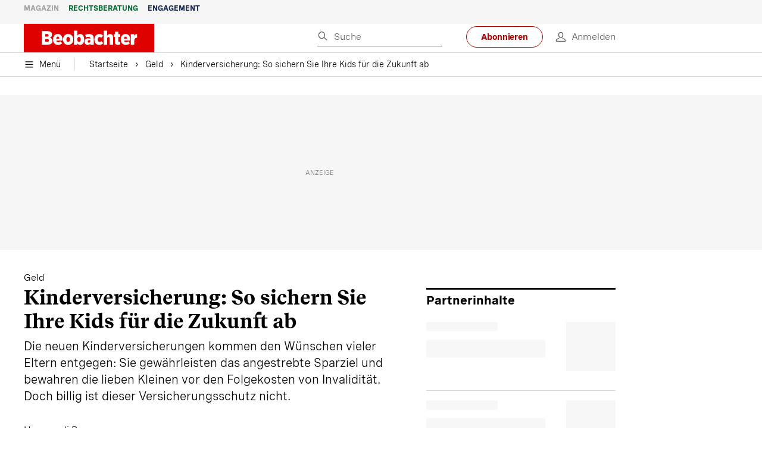

--- FILE ---
content_type: text/html; charset=utf-8
request_url: https://www.beobachter.ch/geld/kinderversicherung-so-sichern-sie-ihre-kids-fur-die-zukunft-ab
body_size: 51524
content:
<!doctype html><html lang="de-CH"><head><script>window.eventQueueDataLayer=window.eventQueueDataLayer||[],window.dataLayer=window.dataLayer||[]</script><script>if(!document.location.pathname.startsWith("/widget/")&&!document.location.search.includes("rasch_disable_cmp")){var dlApiScript=document.createElement("script");dlApiScript.type="text/javascript",dlApiScript.src="https://cdn.cookielaw.org/scripttemplates/otSDKStub.js",dlApiScript.setAttribute("data-domain-script","5ee3f1b1-7d95-4369-9f72-ff1417ca72b5"),dlApiScript.setAttribute("data-document-language","true"),dlApiScript.async=!0,document.head.appendChild(dlApiScript)}</script><script>function OptanonWrapper(){}</script><script>function setOneTrustConsentForAll(){null!=window.OneTrust&&OneTrust.AllowAll()}function toggleConsentInfoDisplay(){null!=window.OneTrust&&OneTrust.ToggleInfoDisplay()}</script><script>function isPresentinDatalayer(e){return"view"===e.event&&window.dataLayer?.some((n=>n.cms_page_id==e?.cms_page_id))}function pushToDataLayer(e){if(window.dataLayer){isPresentinDatalayer(e)||window.dataLayer?.push(e)}}function loadGTM(){!function(e,n,t,a,o){e[a]=e[a]||[],e[a].push({"gtm.start":(new Date).getTime(),event:"gtm.js"});const s=n.getElementsByTagName(t)[0],r=n.createElement(t);r.async=!0,r.src="https://www.googletagmanager.com/gtm.js?id=GTM-M5QZP3XP&gtm_auth=UdFHE6ho8-vsLS4yWlBeQA&gtm_preview=env-1",s.parentNode.insertBefore(r,s)}(window,document,"script","dataLayer"),window.eventQueueDataLayer?.forEach((e=>{e&&pushToDataLayer(e)})),window.eventQueueDataLayer.push=function(e){e&&pushToDataLayer(e)}}function waitForConsentAndLoadGTM(){window.OneTrust?.IsAlertBoxClosed()?loadGTM():window.OneTrust?.OnConsentChanged((function(){loadGTM()}))}if(window.OneTrust)waitForConsentAndLoadGTM();else{const e=setInterval((()=>{window.OneTrust&&(clearInterval(e),waitForConsentAndLoadGTM())}),500)}</script><script>window.__GRAPHQL_HOST__="https://cdn.graphql.service.beobachter.ch/graphql",window.loadedImages={},window.loadedImagesArray=[],window.__INITIAL_STATE__= {"route":{"locationBeforeTransitions":{"pathname":"\u002Fgeld\u002Fkinderversicherung-so-sichern-sie-ihre-kids-fur-die-zukunft-ab","search":"","hash":"","action":"PUSH","key":null,"query":{}},"vertical":"vertical\u002Fmoney","screenReady":true,"isInitialPage":true,"loading":false,"isCrawler":false,"isHybridApp":false,"hasCustomTracking":false,"clientUrl":"https:\u002F\u002Fwww.beobachter.ch"},"scroll":{"direction":"","scrollTop":0},"navigation":{"tree":null,"visibleNavigation":null,"activePublication":null,"activeVerticalMenu":null},"header":{"articleData":{},"title":"","isSinglePage":false,"contentType":"","noHeader":false,"breadcrumbsData":{"__typename":"ActiveMenuTrailItemConnection","count":2,"edges":[{"__typename":"ActiveMenuTrailItemEdge","node":{"__typename":"ActiveMenuTrailItem","label":"Geld","link":"\u002Fgeld"}},{"__typename":"ActiveMenuTrailItemEdge","node":{"__typename":"ActiveMenuTrailItem","label":"Kinderversicherung: So sichern Sie Ihre Kids für die Zukunft ab","link":null}}],"timestamp":1769901997801}},"comment":{"count":0},"piano":{"pageMetadata":{"channelsHierarchy":[],"contentType":null,"publication":"BEO","isPrintArticle":false,"isNativeContent":false,"pathname":"\u002Fgeld\u002Fkinderversicherung-so-sichern-sie-ihre-kids-fur-die-zukunft-ab","publicationDate":"","restrictionStatus":null,"section":"","tags":null,"gcid":null,"subType":"","mainChannel":null,"page":null,"webinarId":null,"notInitialized":false,"cliffhangerTitle":null,"cliffhangerBulletpoints":[]},"userMetadata":{"idToken":"","externalSubscription":[],"initialAuthRequest":false},"browserMetadata":{"browserMode":"normal","isPushNotificationsSupported":false,"isPushNotificationsEnabled":false,"notificationsPermission":"default"},"isAccessGranted":false,"webinarAccessGranted":false,"isChatbotHidden":false},"auth":{"username":null,"givenName":null,"familyName":null,"email":null,"internalUserId":null,"registrationTimestamp":null,"subscriptionTimestamp":null,"isAuthenticated":false,"hasSubscriptions":false,"initialAuthRequest":false,"subscriptions":null,"gpNumber":null,"address":null,"birthday":null,"mobileNumber":null,"deviceId":"","realtime":null,"hasLegalAdviceAccess":false,"legalAdviceSubscriptions":null,"isChatbotAllowed":false},"alertList":{},"bookmarkList":{},"booking":{}},window.__INITIAL_ADS_CONFIG__= {"config":{"platform":"MobileWeb","targeting":{"publication":"beobachter","subsection":"Geld","keywordCat":null,"keywords":[],"articleType":"Article","articleId":"bm9kZToxNDA4NQ==","usersi":"0","olid":"0","articlePremium":"0"},"publisher":"beobachter.ch","ikjuzglkjfroef":true,"tracking":{},"isAdSuppressed":false,"channel":"Geld"},"slots":[],"helpers":[],"tracking":{}},window.__INITIAL_ADS_CONFIG__.tracking&&(window.__INITIAL_ADS_CONFIG__.tracking.initialStartTime=Date.now()),window.handleWysiwygLink=function(){return null},window.admTagMan=window.admTagMan||{},window.admTagMan.q=window.admTagMan.q||[],window.admTagMan.cq=window.admTagMan.cq||[];var isFrenchLanguage=window.__INITIAL_STATE__&&window.__INITIAL_STATE__.settings&&"fr"===window.__INITIAL_STATE__.settings.language,tagManagerUrl="https://cdn.ringier-advertising.ch/prod/tagmanager/beobachter.ch_de/latest/atm.js",tagManagerUrlFr="undefined"</script>  <script>window.__GRAPHQL_ORIGIN__=""</script>    <script>var atmScript = document.createElement("script"); atmScript.setAttribute('src', isFrenchLanguage ? tagManagerUrlFr : tagManagerUrl); atmScript.async = true; if (!document.location.pathname.startsWith('/widget/')) { document.head.appendChild(atmScript); }</script>   <script>function loadBrandingDayCss(){var t=document.createElement("script");t.setAttribute("src","/static/js/branding-day-css.0ba9566d.min.js"),t.setAttribute("type","text/javascript"),t.setAttribute("async",!1),document.head.appendChild(t)}function loadScript(t,e){var a=document.createElement("script");a.setAttribute("src",t),a.setAttribute("type","text/javascript"),a.setAttribute("async",!0),a.setAttribute("data-env","production"),a.setAttribute("data-auth-service-url","http://www.beobachter.ch/_/api/authentication/prod"),"function"==typeof e&&a.addEventListener("load",(()=>{loadBrandingDayCss()}),{once:!0}),document.head.appendChild(a)}document.location.pathname.startsWith("/widget/")||loadScript("/static/js/init-thirdparty.1db8f0e5.min.js",loadBrandingDayCss)</script><link rel="search" type="application/opensearchdescription+xml" href="/opensearch.xml" title="Suche"> <link rel="modulepreload" href="/static/js/vendors.38212dcc.js" as="script">
<link rel="modulepreload" href="/static/js/main.5946efa6.js" as="script">
<link rel="preload" href="/static/css/main.18626149.css" as="style">
<link rel="preconnect" href="//cdn.beobachter.ch" >
<link rel="preconnect" href="//cdn.ringier-advertising.ch" >
<link rel="preconnect" href="//cdn.cookielaw.org" >
<link rel="dns-prefetch" href="//cdn.beobachter.ch">
<link rel="dns-prefetch" href="//tags.tiqcdn.com">
<link rel="dns-prefetch" href="//adserver.adtech.de">
<link rel="dns-prefetch" href="//cdn.ringier-advertising.ch">
<link rel="dns-prefetch" href="//buy.tinypass.com">
<link rel="dns-prefetch" href="//cdn.tinypass.com">
<link rel="dns-prefetch" href="//experience.tinypass.com">
<link rel="dns-prefetch" href="//login.onelog.ch">
<link rel="dns-prefetch" href="//cdn.cookielaw.org"><title data-rh="true">Kinderversicherung: So sichern Sie Ihre Kids für die Zukunft ab | Beobachter</title><meta data-rh="true" name="base" content="https://www.beobachter.ch"/><meta data-rh="true" name="robots" content="index,follow,noodp,noopener,noarchive"/><meta data-rh="true" name="vf:url" content="https://www.beobachter.ch/geld/kinderversicherung-so-sichern-sie-ihre-kids-fur-die-zukunft-ab"/><meta data-rh="true" name="vf:container_id" content="bm9kZToxNDA4NQ=="/><meta data-rh="true" name="viewport" content="width=device-width, initial-scale=1"/><meta data-rh="true" name="charset" content="UTF-8"/><meta data-rh="true" http-equiv="content-type" content="text/html; charset=utf-8"/><meta data-rh="true" name="mobile-web-app-capable" content="yes"/><meta data-rh="true" property="og:type" content="article"/><meta data-rh="true" name="apple-mobile-web-app-capable" content="yes"/><meta data-rh="true" name="robots" content="max-image-preview:large"/><meta data-rh="true" name="robots" content="max-video-preview:-1"/><meta data-rh="true" name="robots" content="max-snippet:-1"/><meta data-rh="true" name="msapplication-TileColor" content="#ffffff"/><meta data-rh="true" name="msapplication-TileImage" content="/static/media/1a322f2d4d07e74632305bbb31514acb.png"/><meta data-rh="true" name="theme-color" content="#ffffff"/><meta data-rh="true" name="article:publisher" content="https://www.facebook.com/beobachtermagazin"/><meta data-rh="true" property="fb:app_id" content="224792081273696"/><meta data-rh="true" property="fb:pages" content="189239015887"/><meta data-rh="true" property="og:site_name" content="Beobachter"/><meta data-rh="true" property="og:locale" content="de_DE"/><meta data-rh="true" name="twitter:site" content="@BeobachterRat"/><meta data-rh="true" name="twitter:card" content="summary_large_image"/><meta data-rh="true" name="twitter:creator" content="@BeobachterRat"/><meta data-rh="true" name="google-site-verification" content="utV1UG-hN2e93duz1JQtyOk1kEiJcx26OSHIH-kYCJU"/><meta data-rh="true" name="google-site-verification" content="QJWqhfjxfmu9SbLd9Pc7DV7rIOEDL-v9kmKA0lH74qE"/><meta data-rh="true" name="google-site-verification" content="C6k0WMqdM1TiTmKlKyA-mHYEdg3dRostnvwZo-V23pg"/><meta data-rh="true" name="vf:domain" content="www.beobachter.ch"/><meta data-rh="true" property="og:description" content="Die neuen Kinderversicherungen kommen den Wünschen vieler Eltern entgegen: Sie gewährleisten das angestrebte Sparziel und bewahren die lieben Kleinen vor den Folgekosten von Invalidität. Doch billig ist dieser Versicherungsschutz nicht."/><meta data-rh="true" property="og:image" content="https://www.beobachter.ch/fp/1200/675/900/540/sites/default/files/media/field_image/2017-07/Fallback-Beobachter-Geld.jpeg"/><meta data-rh="true" property="og:image:secure_url" content="https://www.beobachter.ch/fp/1200/675/900/540/sites/default/files/media/field_image/2017-07/Fallback-Beobachter-Geld.jpeg"/><meta data-rh="true" property="og:title" content="Kinderversicherung: So sichern Sie Ihre Kids für die Zukunft ab"/><meta data-rh="true" name="twitter:title" content="Kinderversicherung: So sichern Sie Ihre Kids für die Zukunft ab"/><meta data-rh="true" name="twitter:image:src" content="https://www.beobachter.ch/fp/1200/675/900/540/sites/default/files/media/field_image/2017-07/Fallback-Beobachter-Geld.jpeg"/><meta data-rh="true" name="twitter:description" content="Die neuen Kinderversicherungen kommen den Wünschen vieler Eltern entgegen: Sie gewährleisten das angestrebte Sparziel und bewahren die lieben Kleinen vor den Folgekosten von Invalidität. Doch billig ist dieser Versicherungsschutz nicht."/><meta data-rh="true" property="og:url" content="https://www.beobachter.ch/geld/kinderversicherung-so-sichern-sie-ihre-kids-fur-die-zukunft-ab"/><meta data-rh="true" name="apple-itunes-app" content="app-id=6476922131, app-argument=ch.rasch.beobachter-hybrid://app.develop.beobachter.ch/geld/kinderversicherung-so-sichern-sie-ihre-kids-fur-die-zukunft-ab"/><meta data-rh="true" name="description" content="Die neuen Kinderversicherungen kommen den Wünschen vieler Eltern entgegen: Sie gewährleisten das angestrebte Sparziel und bewahren die lieben Kleinen vor den"/><meta data-rh="true" name="published_at" content="2001-12-18T00:00:00+01:00"/><meta data-rh="true" name="updated_at" content="2016-05-02T13:36:09+02:00"/><meta data-rh="true" name="parsely-post-id" content="14085"/><meta data-rh="true" name="parsely-type" content="post"/><meta data-rh="true" name="parsely-title" content="Kinderversicherung: So sichern Sie Ihre Kids für die Zukunft ab | Beobachter"/><meta data-rh="true" name="parsely-link" content="https://www.beobachter.ch/geld/kinderversicherung-so-sichern-sie-ihre-kids-fur-die-zukunft-ab"/><meta data-rh="true" name="parsely-image-url" content="https://www.beobachter.ch/fp/1200/675/900/540/sites/default/files/media/field_image/2017-07/Fallback-Beobachter-Geld.jpeg"/><meta data-rh="true" name="parsely-pub-date" content="2001-12-18T00:00:00+01:00"/><meta data-rh="true" name="parsely-section" content="Geld"/><meta data-rh="true" name="parsely-tags" content="print_article:0,article_type:ratgeber_aktuell,publication:beobachter,page_type:Article"/><meta data-rh="true" name="parsely-author" content="Hansruedi Berger"/><link data-rh="true" rel="icon" type="image/x-icon" href="/static/media/a03b96eaebc35622734b37733b17b8af.ico"/><link data-rh="true" rel="icon" type="image/png" sizes="36x36" href="[data-uri]"/><link data-rh="true" rel="icon" type="image/png" sizes="48x48" href="[data-uri]"/><link data-rh="true" rel="icon" type="image/png" sizes="72x72" href="/static/media/ca9af8f8d92d6115c16113f08bb34751.png"/><link data-rh="true" rel="icon" type="image/png" sizes="96x96" href="/static/media/4ec3e70adb1ef95f245c7a2d7c694731.png"/><link data-rh="true" rel="icon" type="image/png" sizes="144x144" href="/static/media/1a322f2d4d07e74632305bbb31514acb.png"/><link data-rh="true" rel="icon" type="image/png" sizes="192x192" href="/static/media/b5f3ee03357cee4639f7527d93005173.png"/><link data-rh="true" rel="apple-touch-icon" sizes="57x57" href="[data-uri]"/><link data-rh="true" rel="apple-touch-icon" sizes="60x60" href="/static/media/65f878e5f8094929e5e108c63ad634c6.png"/><link data-rh="true" rel="apple-touch-icon" sizes="72x72" href="/static/media/ca9af8f8d92d6115c16113f08bb34751.png"/><link data-rh="true" rel="apple-touch-icon" sizes="76x76" href="/static/media/b734593c9e8515503481a3df253aec08.png"/><link data-rh="true" rel="apple-touch-icon" sizes="114x114" href="/static/media/6195e801076897812ca5647c25a5b560.png"/><link data-rh="true" rel="apple-touch-icon" sizes="120x120" href="/static/media/d71b1e00a5616142886815e536093ad8.png"/><link data-rh="true" rel="apple-touch-icon" sizes="144x144" href="/static/media/1a322f2d4d07e74632305bbb31514acb.png"/><link data-rh="true" rel="apple-touch-icon" sizes="152x152" href="/static/media/16f7d6198a9aa2340533f4734d4bfe5d.png"/><link data-rh="true" rel="apple-touch-icon" sizes="180x180" href="/static/media/177442e4d160c1fd578f8d6eb26d7704.png"/><link data-rh="true" rel="apple-touch-icon" href="/static/media/177442e4d160c1fd578f8d6eb26d7704.png"/><link data-rh="true" rel="apple-touch-icon-precomposed" href="/static/media/177442e4d160c1fd578f8d6eb26d7704.png"/><link data-rh="true" rel="apple-touch-startup-image" media="(device-width: 320px) and (device-height: 568px) and (-webkit-device-pixel-ratio: 2) and (orientation: portrait)" href="/static/media/fee899c4fd4d9c6024b9850d3590228c.png"/><link data-rh="true" rel="apple-touch-startup-image" media="(device-width: 320px) and (device-height: 568px) and (-webkit-device-pixel-ratio: 2) and (orientation: landscape)" href="/static/media/03fef0ccb8133adc7fa1e07db8a0fe1e.png"/><link data-rh="true" rel="apple-touch-startup-image" media="(device-width: 375px) and (device-height: 667px) and (-webkit-device-pixel-ratio: 2) and (orientation: portrait)" href="/static/media/90688f19c56464a7a17f1ef52e8ac36a.png"/><link data-rh="true" rel="apple-touch-startup-image" media="(device-width: 375px) and (device-height: 667px) and (-webkit-device-pixel-ratio: 2) and (orientation: landscape)" href="/static/media/0568e6eb9d1478fe448d413a4a833f8b.png"/><link data-rh="true" rel="apple-touch-startup-image" media="(device-width: 414px) and (device-height: 736px) and (-webkit-device-pixel-ratio: 3) and (orientation: portrait)" href="/static/media/f43833b4424c6653865230743da00777.png"/><link data-rh="true" rel="apple-touch-startup-image" media="(device-width: 414px) and (device-height: 736px) and (-webkit-device-pixel-ratio: 3) and (orientation: landscape)" href="/static/media/81e4443a15b405d30332c565b212a43a.png"/><link data-rh="true" rel="apple-touch-startup-image" media="(device-width: 375px) and (device-height: 812px) and (-webkit-device-pixel-ratio: 3) and (orientation: portrait)" href="/static/media/ce6ea1539b0dfdb712fbd44d4a09f476.png"/><link data-rh="true" rel="apple-touch-startup-image" media="(device-width: 375px) and (device-height: 812px) and (-webkit-device-pixel-ratio: 3) and (orientation: landscape)" href="/static/media/1eb605ea087d9553d759922cc5ea0a53.png"/><link data-rh="true" rel="apple-touch-startup-image" media="(device-width: 414px) and (device-height: 896px) and (-webkit-device-pixel-ratio: 2) and (orientation: portrait)" href="/static/media/79e966156ab33387d03326848217a7cc.png"/><link data-rh="true" rel="apple-touch-startup-image" media="(device-width: 414px) and (device-height: 896px) and (-webkit-device-pixel-ratio: 2) and (orientation: landscape)" href="/static/media/37466efe01d153c2ab473535315c8c86.png"/><link data-rh="true" rel="apple-touch-startup-image" media="(device-width: 414px) and (device-height: 896px) and (-webkit-device-pixel-ratio: 3) and (orientation: portrait)" href="/static/media/0ba961e7913047720326b61e1cb49a7c.png"/><link data-rh="true" rel="apple-touch-startup-image" media="(device-width: 414px) and (device-height: 896px) and (-webkit-device-pixel-ratio: 3) and (orientation: landscape)" href="/static/media/8607b196c544deaefd81de696a2b8e86.png"/><link data-rh="true" rel="apple-touch-startup-image" media="(device-width: 768px) and (device-height: 1024px) and (-webkit-device-pixel-ratio: 2) and (orientation: portrait)" href="/static/media/dd2bf7fd12a9dd1e6f78cd9d1526b16d.png"/><link data-rh="true" rel="apple-touch-startup-image" media="(device-width: 768px) and (device-height: 1024px) and (-webkit-device-pixel-ratio: 2) and (orientation: landscape)" href="/static/media/5c458cac3f1a81ab73a9b742cb993de2.png"/><link data-rh="true" rel="apple-touch-startup-image" media="(device-width: 834px) and (device-height: 1112px) and (-webkit-device-pixel-ratio: 2) and (orientation: portrait)" href="/static/media/91a5cd2b0f846b817420151b7a365da9.png"/><link data-rh="true" rel="apple-touch-startup-image" media="(device-width: 834px) and (device-height: 1112px) and (-webkit-device-pixel-ratio: 2) and (orientation: landscape)" href="/static/media/a7106332d99f6dd7a0880473588af284.png"/><link data-rh="true" rel="apple-touch-startup-image" media="(device-width: 1024px) and (device-height: 1366px) and (-webkit-device-pixel-ratio: 2) and (orientation: portrait)" href="/static/media/3b15ae6b5ca479d7c87da5c9f89d0f3c.png"/><link data-rh="true" rel="apple-touch-startup-image" media="(device-width: 1024px) and (device-height: 1366px) and (-webkit-device-pixel-ratio: 2) and (orientation: landscape)" href="/static/media/0a9100b73e26aa89131f154d2664fc9d.png"/><link data-rh="true" rel="apple-touch-startup-image" media="(device-width: 834px) and (device-height: 1194px) and (-webkit-device-pixel-ratio: 2) and (orientation: portrait)" href="/static/media/adc38839ff10d6f9896a7064682fbbaf.png"/><link data-rh="true" rel="apple-touch-startup-image" media="(device-width: 834px) and (device-height: 1194px) and (-webkit-device-pixel-ratio: 2) and (orientation: landscape)" href="/static/media/5e0dd059b1d8893f22fc3176b2867f1a.png"/><link data-rh="true" rel="icon" type="image/png" sizes="16x16" href="[data-uri]"/><link data-rh="true" rel="icon" type="image/png" sizes="32x32" href="[data-uri]"/><link data-rh="true" rel="icon" type="image/png" sizes="96x96" href="/static/media/4ec3e70adb1ef95f245c7a2d7c694731.png"/><link data-rh="true" rel="alternate" type="application/atom+xml" href="https://www.beobachter.ch/google_publisher_center.xml" title="Beobachter RSS Feed"/><link data-rh="true" rel="canonical" href="https://www.beobachter.ch/geld/kinderversicherung-so-sichern-sie-ihre-kids-fur-die-zukunft-ab"/><link data-rh="true" rel="preload" href="/fp/540/304/900/540/sites/default/files/media/field_image/2017-07/Fallback-Beobachter-Geld.jpeg" as="image" media="(max-width:539px)"/><link data-rh="true" rel="preload" href="/fp/840/473/900/540/sites/default/files/media/field_image/2017-07/Fallback-Beobachter-Geld.jpeg" as="image" media="(min-width:540px)"/><script data-rh="true" src="https://cdn.viafoura.net/entry/index.js" type="text/javascript" async="true" defer="true"></script><script data-rh="true" type="application/ld+json">{"@context":"https://schema.org","@id":"https://www.beobachter.ch/#/schema/BreadcrumbList/geld/kinderversicherung-so-sichern-sie-ihre-kids-fur-die-zukunft-ab","@type":"BreadcrumbList","itemListElement":[{"@type":"ListItem","position":1,"name":"Startseite","item":"https://www.beobachter.ch","url":"https://www.beobachter.ch"},{"@type":"ListItem","position":2,"name":"Geld","item":"https://www.beobachter.ch/geld","url":"https://www.beobachter.ch/geld"},{"@type":"ListItem","position":3,"name":"Kinderversicherung: So sichern Sie Ihre Kids für die Zukunft ab"}]}</script><script data-rh="true" type="application/ld+json">{"@context":"https://schema.org","@type":"WebPage","@id":"https://www.beobachter.ch/geld/kinderversicherung-so-sichern-sie-ihre-kids-fur-die-zukunft-ab","url":"https://www.beobachter.ch/geld/kinderversicherung-so-sichern-sie-ihre-kids-fur-die-zukunft-ab","name":"Beobachter","description":"Die neuen Kinderversicherungen kommen den Wünschen vieler Eltern entgegen: Sie gewährleisten das angestrebte Sparziel und bewahren die lieben Kleinen vor den","datePublished":null,"dateModified":"2016-05-02T13:36:09+02:00","isPartOf":{"@type":"WebSite","@id":"https://www.beobachter.ch/#/schema/WebSite/1"},"publisher":{"@type":"NewsMediaOrganization","@id":"https://www.beobachter.ch/#/schema/Organization/1"},"primaryImageOfPage":{"@type":"ImageObject","@id":"/fp/1200/1200/900/540/sites/default/files/media/field_image/2017-07/Fallback-Beobachter-Geld.jpeg"},"breadcrumb":{"@type":"BreadcrumbList","@id":"https://www.beobachter.ch/#/schema/BreadcrumbList/geld/kinderversicherung-so-sichern-sie-ihre-kids-fur-die-zukunft-ab"}}</script><script data-rh="true" type="application/ld+json">{"@context":"https://schema.org","@type":"ImageObject","@id":"https://www.beobachter.ch/fp/1200/1200/900/540/sites/default/files/media/field_image/2017-07/Fallback-Beobachter-Geld.jpeg","url":"https://www.beobachter.ch/fp/1200/1200/900/540/sites/default/files/media/field_image/2017-07/Fallback-Beobachter-Geld.jpeg","contentUrl":"https://www.beobachter.ch/fp/1200/1200/900/540/sites/default/files/media/field_image/2017-07/Fallback-Beobachter-Geld.jpeg","width":1200,"height":1200,"caption":null}</script><script data-rh="true" type="application/ld+json">{"@context":"https://schema.org","@type":"ImageObject","@id":"https://www.beobachter.ch/fp/1200/900/900/540/sites/default/files/media/field_image/2017-07/Fallback-Beobachter-Geld.jpeg","url":"https://www.beobachter.ch/fp/1200/900/900/540/sites/default/files/media/field_image/2017-07/Fallback-Beobachter-Geld.jpeg","contentUrl":"https://www.beobachter.ch/fp/1200/900/900/540/sites/default/files/media/field_image/2017-07/Fallback-Beobachter-Geld.jpeg","width":1200,"height":900,"caption":null}</script><script data-rh="true" type="application/ld+json">{"@context":"https://schema.org","@type":"ImageObject","@id":"https://www.beobachter.ch/fp/1770/996/900/540/sites/default/files/media/field_image/2017-07/Fallback-Beobachter-Geld.jpeg","url":"https://www.beobachter.ch/fp/1770/996/900/540/sites/default/files/media/field_image/2017-07/Fallback-Beobachter-Geld.jpeg","contentUrl":"https://www.beobachter.ch/fp/1770/996/900/540/sites/default/files/media/field_image/2017-07/Fallback-Beobachter-Geld.jpeg","width":1770,"height":996,"caption":null}</script><script data-rh="true" type="application/ld+json">{"@context":"https://schema.org","@type":"ImageObject","@id":"https://www.beobachter.ch/static/media/4ec3e70adb1ef95f245c7a2d7c694731.png","url":"https://www.beobachter.ch/static/media/4ec3e70adb1ef95f245c7a2d7c694731.png","contentUrl":"https://www.beobachter.ch/static/media/4ec3e70adb1ef95f245c7a2d7c694731.png","caption":null,"width":"192","height":"192"}</script><script data-rh="true" type="application/ld+json">{"@context":"https://schema.org","@type":"ImageObject","@id":"https://www.beobachter.ch/static/media/b5f3ee03357cee4639f7527d93005173.png","url":"https://www.beobachter.ch/static/media/b5f3ee03357cee4639f7527d93005173.png","contentUrl":"https://www.beobachter.ch/static/media/b5f3ee03357cee4639f7527d93005173.png","caption":null,"width":"192","height":"192"}</script><script data-rh="true" type="application/ld+json">{"@context":"https://schema.org","@type":"WebSite","@id":"https://www.beobachter.ch/#/schema/WebSite/1","url":"https://www.beobachter.ch/geld/kinderversicherung-so-sichern-sie-ihre-kids-fur-die-zukunft-ab","name":"Beobachter","alternateName":"Ringier AG | Ringier Medien Schweiz","publisher":{"@id":"https://www.beobachter.ch/#/schema/Organization/1"}}</script><script data-rh="true" type="application/ld+json">{"@graph":[{"@context":"https://schema.org","@type":"NewsMediaOrganization","@id":"https://www.beobachter.ch/#/schema/Organization/1","url":"https://www.beobachter.ch/geld/kinderversicherung-so-sichern-sie-ihre-kids-fur-die-zukunft-ab","name":"Beobachter","legalName":"Ringier AG | Ringier Medien Schweiz","description":"Die neuen Kinderversicherungen kommen den Wünschen vieler Eltern entgegen: Sie gewährleisten das angestrebte Sparziel und bewahren die lieben Kleinen vor den","logo":{"@type":"ImageObject","@id":"https://www.beobachter.ch/static/media/a4b71625350b676156be7c60e5bc61bf.png","url":"https://www.beobachter.ch/static/media/a4b71625350b676156be7c60e5bc61bf.png","contentUrl":"https://www.beobachter.ch/static/media/a4b71625350b676156be7c60e5bc61bf.png"},"image":[{"@type":"ImageObject","@id":"https://www.beobachter.ch/static/media/a4b71625350b676156be7c60e5bc61bf.png"},{"@type":"ImageObject","@id":"https://www.beobachter.ch/fp/1200/1200/900/540/sites/default/files/media/field_image/2017-07/Fallback-Beobachter-Geld.jpeg"}],"parentOrganization":{"@type":"Organization","@id":"https://www.beobachter.ch/#/schema/Organization/2"},"sameAs":["https://www.facebook.com/beobachtermagazin","https://www.instagram.com/beobachtermagazin/","https://twitter.com/BeobachterRat","https://www.youtube.com/channel/UCCy2Q42qzPMkl1i1ypRJe9A","https://www.linkedin.com/company/beobachtermagazin","https://www.xing.com/news/pages/beobachter-161","https://de.wikipedia.org/wiki/Beobachter_(Zeitschrift)","https://www.tiktok.com/@beobachtermagazin"],"address":{"@type":"PostalAddress","streetAddress":"Flurstrasse 55","addressLocality":"Zürich","addressRegion":"Zürich","postalCode":"8048","addressCountry":"CH"},"contactPoint":{"@type":"ContactPoint","contactType":"customer service","telephone":"+41 (0) 58 269 21 22","email":"redaktion@beobachter.ch"},"potentialAction":null,"employee":null},{"@context":"https://schema.org","@type":"Organization","@id":"https://www.beobachter.ch/#/schema/Organization/2","url":"https://www.ringier.com/","name":"Ringier","legalName":"Ringier AG","alternateName":"ringier.com","description":"Ringier is a family-owned media group with brands in Europe and Africa that focus on media, e-commerce, marketplaces and entertainment.","email":"info@ringier.ch","telephone":"+41442596111","address":{"@type":"PostalAddress","@id":"https://www.beobachter.ch/#/schema/Address/Organization/1"},"sameAs":["https://www.linkedin.com/company/ringier/","https://twitter.com/ringier_ag","https://www.facebook.com/ringierag/","https://www.youtube.com/user/RingierComm","https://www.instagram.com/ringier_ag"]},{"@context":"http://schema.org/","@type":"NewsArticle","mainEntityOfPage":"https://www.beobachter.ch/geld/kinderversicherung-so-sichern-sie-ihre-kids-fur-die-zukunft-ab","@id":"https://www.beobachter.ch/#/schema/NewsArticle/bm9kZToxNDA4NQ==","url":"https://www.beobachter.ch/geld/kinderversicherung-so-sichern-sie-ihre-kids-fur-die-zukunft-ab","publisher":{"@type":"NewsMediaOrganization","@id":"https://www.beobachter.ch/#/schema/Organization/1","name":"Beobachter","logo":{"@type":"ImageObject","@id":"https://www.beobachter.ch/static/media/a4b71625350b676156be7c60e5bc61bf.png","url":"https://www.beobachter.ch/static/media/a4b71625350b676156be7c60e5bc61bf.png","contentUrl":"https://www.beobachter.ch/static/media/a4b71625350b676156be7c60e5bc61bf.png"},"sameAs":["https://www.facebook.com/beobachtermagazin","https://www.instagram.com/beobachtermagazin/","https://twitter.com/BeobachterRat","https://www.youtube.com/channel/UCCy2Q42qzPMkl1i1ypRJe9A","https://www.linkedin.com/company/beobachtermagazin","https://www.xing.com/news/pages/beobachter-161","https://de.wikipedia.org/wiki/Beobachter_(Zeitschrift)","https://www.tiktok.com/@beobachtermagazin"]},"articleSection":"Geld","author":[{"@context":"https://schema.org","@id":"https://www.beobachter.ch/#/schema/Person/hansruedi-berger","@type":"Person","url":"https://www.beobachter.ch/unsere-redaktion/hansruedi-berger","name":"Hansruedi Berger","alternateName":"Hansruedi Berger","jobTitle":null,"description":"Hansruedi Berger is a null at Ringer AG","image":{"@type":"ImageObject"},"worksFor":{"@id":"https://www.beobachter.ch/#/schema/Organization/1"},"memberOf":{"@type":"Organization","@id":"https://www.beobachter.ch/#/schema/Organization/1"},"award":[],"sameAs":[]}],"datePublished":"2001-12-18T00:00:00+01:00","dateModified":"2016-05-02T13:36:09+02:00","headline":"Kinderversicherung: So sichern Sie Ihre Kids für die Zukunft ab","alternativeHeadline":"","description":"Die neuen Kinderversicherungen kommen den Wünschen vieler Eltern entgegen: Sie gewährleisten das angestrebte Sparziel und bewahren die lieben Kleinen vor den Folgekosten von Invalidität. Doch billig ist dieser Versicherungsschutz nicht.","isPartOf":{"@type":"URL","@id":"https://www.beobachter.ch/geld/kinderversicherung-so-sichern-sie-ihre-kids-fur-die-zukunft-ab"},"image":[{"@type":"ImageObject","@id":"https://www.beobachter.ch/fp/1200/1200/900/540/sites/default/files/media/field_image/2017-07/Fallback-Beobachter-Geld.jpeg"},{"@type":"ImageObject","@id":"https://www.beobachter.ch/fp/1200/900/900/540/sites/default/files/media/field_image/2017-07/Fallback-Beobachter-Geld.jpeg"},{"@type":"ImageObject","@id":"https://www.beobachter.ch/fp/1770/996/900/540/sites/default/files/media/field_image/2017-07/Fallback-Beobachter-Geld.jpeg"}],"isAccessibleForFree":true}]}</script><script data-rh="true" type="application/ld+json">{"@context":"https://schema.org","@type":"SoftwareApplication","name":"Beobachter","url":"https://play.google.com/store/apps/details?id=ch.ringier.beobachter","operatingSystem":"ANDROID","applicationCategory":"EntertainmentApplication","applicationSubcategory":"NewsApplication","image":{"@type":"ImageObject","@id":"https://www.beobachter.ch/static/media/4ec3e70adb1ef95f245c7a2d7c694731.png"},"publisher":{"@id":"https://www.beobachter.ch/#/schema/Organization/1"}}</script><script data-rh="true" type="application/ld+json">{"@context":"https://schema.org","@type":"SoftwareApplication","name":"Beobachter","url":"https://apps.apple.com/ch/app/beobachter/id6476922131","operatingSystem":"IOS","applicationCategory":"EntertainmentApplication","applicationSubcategory":"NewsApplication","image":{"@type":"ImageObject","@id":"https://www.beobachter.ch/static/media/b5f3ee03357cee4639f7527d93005173.png"},"publisher":{"@id":"https://www.beobachter.ch/#/schema/Organization/1"}}</script> <script>(()=>{"use strict";var e={},t={};function r(o){var a=t[o];if(void 0!==a)return a.exports;var n=t[o]={id:o,loaded:!1,exports:{}};return e[o].call(n.exports,n,n.exports,r),n.loaded=!0,n.exports}r.m=e,(()=>{var e=[];r.O=(t,o,a,n)=>{if(!o){var i=1/0;for(s=0;s<e.length;s++){for(var[o,a,n]=e[s],d=!0,l=0;l<o.length;l++)(!1&n||i>=n)&&Object.keys(r.O).every((e=>r.O[e](o[l])))?o.splice(l--,1):(d=!1,n<i&&(i=n));if(d){e.splice(s--,1);var u=a();void 0!==u&&(t=u)}}return t}n=n||0;for(var s=e.length;s>0&&e[s-1][2]>n;s--)e[s]=e[s-1];e[s]=[o,a,n]}})(),r.n=e=>{var t=e&&e.__esModule?()=>e.default:()=>e;return r.d(t,{a:t}),t},(()=>{var e,t=Object.getPrototypeOf?e=>Object.getPrototypeOf(e):e=>e.__proto__;r.t=function(o,a){if(1&a&&(o=this(o)),8&a)return o;if("object"==typeof o&&o){if(4&a&&o.__esModule)return o;if(16&a&&"function"==typeof o.then)return o}var n=Object.create(null);r.r(n);var i={};e=e||[null,t({}),t([]),t(t)];for(var d=2&a&&o;"object"==typeof d&&!~e.indexOf(d);d=t(d))Object.getOwnPropertyNames(d).forEach((e=>i[e]=()=>o[e]));return i.default=()=>o,r.d(n,i),n}})(),r.d=(e,t)=>{for(var o in t)r.o(t,o)&&!r.o(e,o)&&Object.defineProperty(e,o,{enumerable:!0,get:t[o]})},r.f={},r.e=e=>Promise.all(Object.keys(r.f).reduce(((t,o)=>(r.f[o](e,t),t)),[])),r.u=e=>"static/js/"+({148:"ImageGalleryHero",286:"StyleguideTeaser",532:"ImageGallery",631:"StyleguideParagraphs",634:"StyleguideButton",693:"ToastContainer",739:"FileUploader",846:"file-type",866:"Styleguide",949:"StyleguideTypography"}[e]||e)+"."+{9:"18c7e6ad",148:"5c9864cd",286:"632cd714",423:"44b9e0a5",499:"ee0db11c",532:"d1d89e6f",631:"edca31e6",634:"ef6407d8",693:"56fa5d41",695:"a62194dc",739:"c8591165",846:"9089ce7c",866:"ea1a3db6",949:"752bf09b"}[e]+".chunk.js",r.miniCssF=e=>"static/css/"+{148:"ImageGalleryHero",286:"StyleguideTeaser",631:"StyleguideParagraphs",634:"StyleguideButton",693:"ToastContainer",866:"Styleguide",949:"StyleguideTypography"}[e]+"."+{148:"58b97539",286:"c29b6023",631:"c29b6023",634:"8e19be6e",693:"3ee8d48b",866:"93e769b4",949:"d01273d0"}[e]+".chunk.css",r.g=function(){if("object"==typeof globalThis)return globalThis;try{return this||new Function("return this")()}catch(e){if("object"==typeof window)return window}}(),r.hmd=e=>((e=Object.create(e)).children||(e.children=[]),Object.defineProperty(e,"exports",{enumerable:!0,set:()=>{throw new Error("ES Modules may not assign module.exports or exports.*, Use ESM export syntax, instead: "+e.id)}}),e),r.o=(e,t)=>Object.prototype.hasOwnProperty.call(e,t),(()=>{var e={},t="frontend:";r.l=(o,a,n,i)=>{if(e[o])e[o].push(a);else{var d,l;if(void 0!==n)for(var u=document.getElementsByTagName("script"),s=0;s<u.length;s++){var f=u[s];if(f.getAttribute("src")==o||f.getAttribute("data-webpack")==t+n){d=f;break}}d||(l=!0,(d=document.createElement("script")).charset="utf-8",d.timeout=120,r.nc&&d.setAttribute("nonce",r.nc),d.setAttribute("data-webpack",t+n),d.src=o),e[o]=[a];var c=(t,r)=>{d.onerror=d.onload=null,clearTimeout(p);var a=e[o];if(delete e[o],d.parentNode&&d.parentNode.removeChild(d),a&&a.forEach((e=>e(r))),t)return t(r)},p=setTimeout(c.bind(null,void 0,{type:"timeout",target:d}),12e4);d.onerror=c.bind(null,d.onerror),d.onload=c.bind(null,d.onload),l&&document.head.appendChild(d)}}})(),r.r=e=>{"undefined"!=typeof Symbol&&Symbol.toStringTag&&Object.defineProperty(e,Symbol.toStringTag,{value:"Module"}),Object.defineProperty(e,"__esModule",{value:!0})},r.nmd=e=>(e.paths=[],e.children||(e.children=[]),e),r.p="/",(()=>{if("undefined"!=typeof document){var e=e=>new Promise(((t,o)=>{var a=r.miniCssF(e),n=r.p+a;if(((e,t)=>{for(var r=document.getElementsByTagName("link"),o=0;o<r.length;o++){var a=(i=r[o]).getAttribute("data-href")||i.getAttribute("href");if("stylesheet"===i.rel&&(a===e||a===t))return i}var n=document.getElementsByTagName("style");for(o=0;o<n.length;o++){var i;if((a=(i=n[o]).getAttribute("data-href"))===e||a===t)return i}})(a,n))return t();((e,t,r,o,a)=>{var n=document.createElement("link");n.rel="stylesheet",n.type="text/css",n.onerror=n.onload=r=>{if(n.onerror=n.onload=null,"load"===r.type)o();else{var i=r&&("load"===r.type?"missing":r.type),d=r&&r.target&&r.target.href||t,l=new Error("Loading CSS chunk "+e+" failed.\n("+d+")");l.code="CSS_CHUNK_LOAD_FAILED",l.type=i,l.request=d,n.parentNode&&n.parentNode.removeChild(n),a(l)}},n.href=t,document.head.appendChild(n)})(e,n,0,t,o)})),t={121:0};r.f.miniCss=(r,o)=>{t[r]?o.push(t[r]):0!==t[r]&&{148:1,286:1,631:1,634:1,693:1,866:1,949:1}[r]&&o.push(t[r]=e(r).then((()=>{t[r]=0}),(e=>{throw delete t[r],e})))}}})(),(()=>{var e={121:0};r.f.j=(t,o)=>{var a=r.o(e,t)?e[t]:void 0;if(0!==a)if(a)o.push(a[2]);else if(121!=t){var n=new Promise(((r,o)=>a=e[t]=[r,o]));o.push(a[2]=n);var i=r.p+r.u(t),d=new Error;r.l(i,(o=>{if(r.o(e,t)&&(0!==(a=e[t])&&(e[t]=void 0),a)){var n=o&&("load"===o.type?"missing":o.type),i=o&&o.target&&o.target.src;d.message="Loading chunk "+t+" failed.\n("+n+": "+i+")",d.name="ChunkLoadError",d.type=n,d.request=i,a[1](d)}}),"chunk-"+t,t)}else e[t]=0},r.O.j=t=>0===e[t];var t=(t,o)=>{var a,n,[i,d,l]=o,u=0;if(i.some((t=>0!==e[t]))){for(a in d)r.o(d,a)&&(r.m[a]=d[a]);if(l)var s=l(r)}for(t&&t(o);u<i.length;u++)n=i[u],r.o(e,n)&&e[n]&&e[n][0](),e[n]=0;return r.O(s)},o=self.webpackChunkfrontend=self.webpackChunkfrontend||[];o.forEach(t.bind(null,0)),o.push=t.bind(null,o.push.bind(o))})()})()</script><link href="/static/css/main.18626149.css" rel="stylesheet"><meta name="theme-color" content="#1f1f1f" /><link rel="manifest" href="/manifest.1c2b34be26964038e2cfc27e879e0de9.json" /></head><body class="OQ_f9OH4"><div id="top_special_1" classname="ad-wrapper"></div><div id="app"><div></div><div id="modal-root"></div><div class="app eZOD0O2V"><div></div><div class="site-header"><div class="TK2XtEmr is-in-view"><div class="TK2XtEmr is-in-view"><div class="header-placeholder ZaomOwFE"><header class="wW7FzAPv"><div class=""><div class="nnuRapiN ASlJGoRV M4YK4IL8"><div class="ZPd_ooYO mfza4Erg"><div class="R86RQ567"><a class="s47k4w_O Ni2NFvf1 DeWKaNFK" href="/">Magazin</a><a class="s47k4w_O wXMcCVTI" href="/beratung">Rechtsberatung</a><a class="s47k4w_O Mipwm7Y2" href="/engagement">Engagement</a></div></div></div><div class="header-inner"><div class="ZPd_ooYO"><div class="QxrClZXJ"><div class="EZFM5WTc HwmrDoYr"><div class="CQqOfeA0"><div class="DyLlWw7A"><div class="sBGwqcl8"><button class="ocWEj1A0 DsARyUML"><svg xmlns="http://www.w3.org/2000/svg" viewBox="0 -2 32 32" type="svg-icons/type/menu" class="_ybL_Nxa ATDnYtgc"><path d="M4.48 23.92h23.04v-2.24H4.48v2.24zm0-8h23.04v-2.24H4.48v2.24zm0-8h23.04V5.68H4.48v2.24z"></path></svg></button><a class="hjv1YEU0" href="/"><img class="C6Ogz6W_" src="/static/media/81e75ec31f3c2176239af80ccdf19a8f.svg" alt="Beobachter" width="219" height="48"/></a></div></div></div><div class="r6yB1rwb ASlJGoRV"><div class="EvzFQARM"><div class="KwiVYcY1"><form action="/suche/all" autoComplete="off" class="_8LN27ihV xjeFvBYZ"><div class=""><div class="jiCI_FsN"><i class="TBgQS7R3 N9doYJaO cbj2yicb"></i><input name="search" type="search" aria-label="Eingabe Suchbegriff" placeholder="Suche" class="search-bar _SUVn28H" value=""/></div></div></form></div><button class="SY1wbXwB xB5h9_U5 Z3gjRyQI aSDxe9Cw"><svg xmlns="http://www.w3.org/2000/svg" viewBox="0 0 32 32" type="svg-icons/type/search" class="_ybL_Nxa hSwc_PJJ"><path d="M4.48 12.4c0 5.472 4.448 9.92 9.92 9.92 2.528 0 4.832-.96 6.592-2.528l7.872 7.04 1.472-1.664-7.872-7.008c1.152-1.632 1.856-3.616 1.856-5.76 0-5.472-4.448-9.92-9.92-9.92S4.48 6.928 4.48 12.4zm2.24 0c0-4.256 3.424-7.68 7.68-7.68s7.68 3.424 7.68 7.68-3.424 7.68-7.68 7.68-7.68-3.424-7.68-7.68z"></path></svg></button><a id="abonnieren" class="xB5h9_U5 Z3gjRyQI sat6JiRM f9_mxk3N" aria-label="Abonnieren" href="/abonnieren?promo_name=abobutton&amp;promo_position=header">Abonnieren</a><a target="_blank" rel="noopener nofollow" href="https://shop.beobachter.ch/buecher?promo_name=buchshop-button&amp;promo_position=header" class="xB5h9_U5 Z3gjRyQI c8inpUTb HyvJirgS"><svg xmlns="http://www.w3.org/2000/svg" viewBox="0 0 24 24" type="svg-icons/type/book" class="_ybL_Nxa hSwc_PJJ"><path d="M20.05 16.242V4.138l-7.475 1.017v12.566l7.475-1.48Zm-8.625 1.48V5.154L3.95 4.138v12.104l7.475 1.48ZM19.892 3.01A1.147 1.147 0 0 1 21.2 4.139v12.104c0 .544-.388 1.01-.924 1.117l-7.823 1.547c-.298.06-.604.06-.902 0l-7.827-1.55a1.139 1.139 0 0 1-.924-1.118v-12.1c0-.69.615-1.22 1.308-1.127L12 4.085l7.892-1.075ZM.5 5.277c0-.636.525-1.138 1.15-1.138V17.835l10.124 2.003c.147.028.302.028.452 0l10.124-2.003V4.138c.625 0 1.15.502 1.15 1.138v12.56c0 .544-.388 1.01-.924 1.116l-10.123 2.003c-.298.06-.604.06-.902 0L1.424 18.949A1.138 1.138 0 0 1 .5 17.835V5.276Z"></path></svg>Bücher</a><button id="header-login-action" class="xB5h9_U5 Z3gjRyQI K7ipBhdz" aria-label="login"><svg xmlns="http://www.w3.org/2000/svg" viewBox="0 0 32 32" type="svg-icons/type/user" class="_ybL_Nxa hSwc_PJJ"><path d="M9.28 10.4c0 5.632 3.04 9.12 6.72 9.12s6.72-3.488 6.72-9.12c0-4.896-2.656-7.52-6.72-7.52S9.28 5.504 9.28 10.4zm1.6 8.352-3.648 1.504C3.68 21.728 2.88 23.904 2.88 26.88c0 1.568.864 2.24 2.08 2.24h22.08c1.152 0 2.08-.672 2.08-2.24 0-2.976-.832-5.152-4.384-6.624l-3.616-1.504-.896 2.048 3.648 1.504c2.496 1.024 2.976 2.4 3.008 4.576H5.12c0-2.176.512-3.552 3.008-4.576l3.648-1.504-.896-2.048zm.64-8.352c0-3.424 1.76-5.28 4.48-5.28s4.48 1.856 4.48 5.28c0 4.288-2.016 6.88-4.48 6.88s-4.48-2.592-4.48-6.88z"></path></svg><span class="xjeFvBYZ">Anmelden</span></button></div></div></div></div></div><div class="Hc3UsAnR ASlJGoRV"><div class="ZPd_ooYO YSVCNMLv"><nav class="jW9ofY6n"><div class="l3vlxg6O"><button class="RuMlQNbN K05ODmie"><svg xmlns="http://www.w3.org/2000/svg" viewBox="0 -2 32 32" type="svg-icons/type/menu" class="_ybL_Nxa pioMqtFo"><path d="M4.48 23.92h23.04v-2.24H4.48v2.24zm0-8h23.04v-2.24H4.48v2.24zm0-8h23.04V5.68H4.48v2.24z"></path></svg><span class="xjeFvBYZ K8euHqTL">Menü</span></button><div class="UMI_vV2_"><button class="Iz4hbQ7L RB0N8I0u xR4XrYRN"><svg xmlns="http://www.w3.org/2000/svg" viewBox="0 0 32 32" class="_ybL_Nxa D3dZW2f4 o8TUIPFr" type="svg-icons/type/chevron-left"><path d="m20.8 3.6-12 12 12 12 1.6-1.6L12 15.6 22.4 5.2l-1.6-1.6z"></path></svg></button><div class="f67KWsOl"><div class="EeBAxYhU"><div class="BUoM3tyo ASlJGoRV"><ol class="Vti0CVjy"><li><a class="iAf85n82 t1quV0gD" href="/">Startseite</a></li><li><a class="iAf85n82 t1quV0gD" href="/geld">Geld</a></li><li><span class="iAf85n82 t1quV0gD EIGRcSD0 AXINueii t1quV0gD">Kinderversicherung: So sichern Sie Ihre Kids für die Zukunft ab</span></li></ol></div></div></div><button class="Iz4hbQ7L RB0N8I0u hixc1Dqs qIaDkavj xR4XrYRN"><svg xmlns="http://www.w3.org/2000/svg" viewBox="0 0 32 32" class="_ybL_Nxa D3dZW2f4 o8TUIPFr" type="svg-icons/type/chevron-right"><path d="m11.2 27.6 12-12-12-12-1.6 1.6L20 15.6 9.6 26l1.6 1.6z"></path></svg></button></div></div><div class="Z_ED7Lxr xjeFvBYZ"></div></nav></div><div class="utility-bar-wrapper XtsJ7brM ASlJGoRV"><div id="utility-bar-overlay"></div></div></div><section style="display:none"><div class="FyPPAWJH"><div class="qkLrnvkL"><div class="Lw2DFupM"><div class="yntcRGq3"><button class="tu8wCErQ" aria-label="Menü schliessen"><i class="TBgQS7R3 T9nhQjki Kd3zwA_X"></i></button></div></div></div><div class=""><div class="Ngl7rLRL"><div class="Lw2DFupM"><div class="W6HtNOiG"><p>Guten Tag<!-- -->, </p><p></p></div><div class="FnwuAeEX OzrKHlj7 nYPg7UO4"><br/></div></div></div><div class="ntuGsbLp"><div class="Lw2DFupM"><ul><li class="NkfM3ijp"><a class="link-usercockpit-bookmarks oT_wq_LU PPRsP0XW" href="/profile/merkliste"><i class="TBgQS7R3 GiOyd0Dq TTdJ3cnc"></i><span class="Vrz7d5s6">Merkliste</span></a></li><li class="NkfM3ijp"><a target="_blank" rel="noopener nofollow" href="https://profile.onelog.ch/beobachter?lang=de#newsletter" class="link-usercockpit-newsletter oT_wq_LU PPRsP0XW"><i class="TBgQS7R3 gTVGadxw TTdJ3cnc"></i><span class="Vrz7d5s6">Newsletter</span></a></li><li class="NkfM3ijp"><a class="link-usercockpit-email-alerts oT_wq_LU PPRsP0XW" href="/profile/alerts"><i class="TBgQS7R3 iHJxzs_j TTdJ3cnc"></i><span class="Vrz7d5s6">E-Mail-Alerts</span></a></li><li class="NkfM3ijp"><a target="_blank" rel="noopener nofollow" href="https://epaper.beobachter.ch/" class="link-usercockpit-epaper oT_wq_LU PPRsP0XW"><i class="TBgQS7R3 qM1FlwyU TTdJ3cnc"></i><span class="Vrz7d5s6">E-Paper</span></a></li><li class="NkfM3ijp"><a target="_blank" rel="noopener nofollow" href="https://myservices.beobachter.ch" class="link-usercockpit-account oT_wq_LU PPRsP0XW"><i class="TBgQS7R3 BZBERgBi TTdJ3cnc"></i><span class="Vrz7d5s6">Abos und Services</span></a></li><li class="NkfM3ijp"><a target="_blank" rel="noopener nofollow" href="https://profile.onelog.ch/beobachter?lang=de" class="link-usercockpit-profile oT_wq_LU PPRsP0XW"><i class="TBgQS7R3 JtJ7pWM7 TTdJ3cnc"></i><span class="Vrz7d5s6">Profil bearbeiten</span></a></li><li class="NkfM3ijp"><a class="link-usercockpit-logout oT_wq_LU PPRsP0XW"><i class="TBgQS7R3 gtGgAR8Q CQ1mFkaU TTdJ3cnc"></i><span class="Vrz7d5s6">Abmelden</span></a></li></ul></div></div></div></div></section><section style="display:none"><div class="Fjy_Swtm"><div class="J5SFV1p3"><a class="ELVYuFgl" href="/"><img class="g7QXBAzV" src="/static/media/81e75ec31f3c2176239af80ccdf19a8f.svg" alt="Beobachter"/></a><button class="jWy1hzA8"><i class="TBgQS7R3 T9nhQjki"></i></button></div><div class="K5tx_IbF"><div class="RrOw_MVW"><form action="/suche/all" autoComplete="off" class="search-form spPee6gk xMCIMTKI"><div class="C4UKTkOH"><input id="query" class="VMdy_Ach JuAWwtOs" placeholder="Beobachter durchsuchen" type="text" aria-label="Suchbegriff" name="search" value=""/></div><button type="submit" class="FE8GInPO gaAGayTu KfNdO1Rg" aria-label="suchen"><i class="TBgQS7R3 N9doYJaO DXVwjamx"></i></button><div class="uicsJ5eF"></div></form></div><div class="GtgqJK8p"><h2 class="kUGvxziI">Schnellzugriff</h2><ul class="NugXIqot"><li class="cqfXw2m2"><a class="ViPQzbxe" href="/abonnieren">Abonnieren</a></li><li class="cqfXw2m2"><a class="ViPQzbxe" href="/praemienticker-petition">Prämien-Petition</a></li><li class="cqfXw2m2"><a class="ViPQzbxe" href="/latest">Neuste Artikel</a></li><li class="cqfXw2m2"><a class="ViPQzbxe" href="/newsletter">Newsletter</a></li><li class="cqfXw2m2"><a class="ViPQzbxe" href="/podcasts">Podcasts</a></li><li class="cqfXw2m2"><a class="ViPQzbxe" href="/videos">Videos</a></li><li class="cqfXw2m2"><a target="_blank" rel="noopener nofollow" href="https://shop.beobachter.ch/buecher?promo_name=buchshop-button&amp;promo_position=menu-schnellzugriff" class="ViPQzbxe">Bücher</a></li><li class="cqfXw2m2"><a class="ViPQzbxe" href="/beratung/rechtsratgeber">Rechtsratgeber</a></li></ul><ul class="BmX12qtn"><li><a target="_blank" rel="noopener nofollow" href="https://www.facebook.com/beobachtermagazin" class="FBedRGgg" aria-label="beobachter on Facebook" title="beobachter on Facebook"><div class="iZcWseJ7 EoBIdHkB wJjWAC_K"><svg xmlns="http://www.w3.org/2000/svg" width="32" height="32" viewBox="0 0 32 32" aria-hidden="true"><g><path d="M17.52 10.96V9.12c0-.8.16-1.2 1.44-1.2h1.6V4.88h-2.64c-3.28 0-4.32 1.52-4.32 4.08v2h-2.16V14h2.16v9.12h3.92V14h2.72l.4-3.04h-3.12z"></path></g></svg></div></a></li><li><a target="_blank" rel="noopener nofollow" href="https://www.instagram.com/beobachtermagazin/" class="FBedRGgg" aria-label="beobachter on Instagram" title="beobachter on Instagram"><div class="iZcWseJ7 EoBIdHkB wJjWAC_K"><svg xmlns="http://www.w3.org/2000/svg" width="32" height="32" viewBox="0 0 32 32" aria-hidden="true"><g><path d="M16 5.62c3.134 0 3.5.012 4.743.069a6.473 6.473 0 012.224.415l-.045-.015a3.912 3.912 0 012.218 2.205l.009.026a6.36 6.36 0 01.4 2.177v.003c.057 1.237.069 1.608.069 4.742s-.012 3.5-.069 4.743a6.473 6.473 0 01-.415 2.224l.015-.045a3.91 3.91 0 01-2.201 2.219l-.026.009a6.406 6.406 0 01-2.175.4h-.004c-1.238.056-1.609.068-4.743.068s-3.505-.012-4.743-.068a6.52 6.52 0 01-2.224-.415l.045.015A3.91 3.91 0 016.86 22.19l-.009-.026a6.36 6.36 0 01-.4-2.176v-.003c-.057-1.238-.069-1.609-.069-4.743s.012-3.505.069-4.742a6.474 6.474 0 01.415-2.225l-.015.045a3.914 3.914 0 012.201-2.218l.026-.009a6.36 6.36 0 012.176-.4h.003C12.5 5.632 12.866 5.62 16 5.62zm0-2.114c-3.187 0-3.587.013-4.839.07a8.614 8.614 0 00-2.908.566l.059-.02a6.03 6.03 0 00-3.418 3.391l-.014.041a8.416 8.416 0 00-.546 2.837v.009c-.057 1.252-.071 1.652-.071 4.839s.014 3.587.071 4.839a8.583 8.583 0 00.566 2.911l-.02-.059a6.038 6.038 0 003.391 3.419l.041.014c.844.326 1.82.524 2.84.545h.009c1.252.057 1.652.071 4.839.071s3.587-.014 4.839-.071a8.589 8.589 0 002.908-.565l-.059.02a6.038 6.038 0 003.418-3.392l.014-.041a8.41 8.41 0 00.546-2.84v-.009c.057-1.252.071-1.651.071-4.839s-.014-3.587-.071-4.839a8.59 8.59 0 00-.566-2.908l.02.059a6.03 6.03 0 00-3.391-3.418l-.041-.014a8.458 8.458 0 00-2.84-.546h-.009c-1.252-.057-1.652-.07-4.839-.07z"></path><path d="M16 9.215a6.027 6.027 0 100 12.054 6.027 6.027 0 100-12.054zm0 9.939a3.911 3.911 0 110-7.824 3.911 3.911 0 013.912 3.912v.001a3.911 3.911 0 01-3.911 3.911H16zM23.673 8.977a1.408 1.408 0 11-2.815.001 1.408 1.408 0 012.815-.001z"></path></g></svg></div></a></li><li><a target="_blank" rel="noopener nofollow" href="https://www.linkedin.com/company/beobachtermagazin" class="FBedRGgg" aria-label="beobachter on Linkedin" title="beobachter on Linkedin"><div class="iZcWseJ7 EoBIdHkB wJjWAC_K"><svg xmlns="http://www.w3.org/2000/svg" width="32" height="32" viewBox="0 0 32 32" aria-hidden="true"><g><path d="M11.4 12H7.8v10.7h3.6V12zm.2-3.3c0-1-.8-1.9-2-1.9s-2.1.8-2.1 1.9c0 1 .8 1.9 2 1.9 1.3 0 2.1-.8 2.1-1.9zm5.4 4.9V12h-3.6v10.7H17v-6c0-.3 0-.6.1-.9.3-.6.9-1.3 1.9-1.3 1.3 0 1.8 1 1.8 2.4v5.7h3.6v-6.1c0-3.3-1.8-4.8-4.2-4.8-1.8.1-2.7 1.1-3.2 1.9z"></path></g></svg></div></a></li><li><a target="_blank" rel="noopener nofollow" href="https://twitter.com/BeobachterRat" class="FBedRGgg" aria-label="beobachter on Twitter" title="beobachter on Twitter"><div class="iZcWseJ7 EoBIdHkB wJjWAC_K"><svg width="32" height="32" viewBox="0 0 32 32" xmlns="http://www.w3.org/2000/svg" aria-hidden="true"><path d="M17.5222 14.7749L23.4786 8H22.0671L16.8952 13.8826L12.7644 8H8L14.2466 16.8955L8 24H9.41155L14.8732 17.7878L19.2357 24H24L17.5222 14.7749ZM15.5889 16.9738L14.956 16.0881L9.92015 9.03975H12.0882L16.1522 14.728L16.7851 15.6137L22.0678 23.0076H19.8998L15.5889 16.9738Z"></path></svg></div></a></li><li><a target="_blank" rel="noopener nofollow" href="https://www.tiktok.com/@beobachtermagazin" class="FBedRGgg" aria-label="beobachter on TikTok" title="beobachter on TikTok"><div class="iZcWseJ7 EoBIdHkB wJjWAC_K"><svg width="34" height="32" viewBox="-9 -6 34 32" xmlns="http://www.w3.org/2000/svg"><g><path d="M14.4939 4.08132C13.6345 3.91044 12.8563 3.48888 12.2728 2.87808C11.6892 2.26728 11.3308 1.49918 11.2498 0.685762V0.333008H8.28533V11.2692C8.28349 11.7533 8.11851 12.2248 7.81356 12.6173C7.50862 13.0098 7.07904 13.3036 6.58519 13.4575C6.09134 13.6113 5.55804 13.6174 5.06024 13.475C4.56245 13.3326 4.12517 13.0488 3.80985 12.6634C3.48965 12.2716 3.31202 11.7952 3.30273 11.3032C3.29344 10.8112 3.45298 10.3293 3.7582 9.92728C4.06342 9.52527 4.49846 9.22408 5.00023 9.0674C5.502 8.91071 6.04442 8.90667 6.54883 9.05587V6.25623C5.42403 6.11169 4.27876 6.29758 3.2732 6.7879C2.26765 7.27821 1.45211 8.04843 0.940664 8.99083C0.429215 9.93322 0.247436 11.0006 0.420753 12.0438C0.594069 13.087 1.11381 14.0537 1.90728 14.8087C2.66397 15.5284 3.63421 16.0222 4.69415 16.227C5.7541 16.4318 6.85565 16.3384 7.85822 15.9587C8.86078 15.5789 9.71887 14.9301 10.3229 14.095C10.927 13.2598 11.2497 12.2763 11.2498 11.27V5.68191C12.4478 6.47807 13.8842 6.90498 15.3569 6.90255V4.16451C15.0669 4.16484 14.7776 4.13696 14.4939 4.08132Z"></path></g></svg></div></a></li><li><a target="_blank" rel="noopener nofollow" href="https://news.google.com/publications/CAAqBwgKMI-VlgswormtAw?hl=de&amp;gl=CH&amp;ceid=CH%3Ade" class="FBedRGgg" aria-label="beobachter on Google News" title="beobachter on Google News"><div class="iZcWseJ7 EoBIdHkB wJjWAC_K"><svg width="24" height="24" viewBox="0 0 24 24" xmlns="http://www.w3.org/2000/svg"><path d="M21.2666 21.2C21.2662 21.3624 21.2016 21.5181 21.0867 21.6329C20.9719 21.7478 20.8162 21.8124 20.6538 21.8128H3.34458C3.18216 21.8125 3.02647 21.7478 2.91162 21.633C2.79676 21.5181 2.7321 21.3624 2.73178 21.2V8.11529C2.73213 7.95287 2.7968 7.7972 2.91165 7.68235C3.02649 7.56751 3.18216 7.50283 3.34458 7.50249H20.6537C20.8161 7.50283 20.9718 7.56751 21.0866 7.68235C21.2015 7.7972 21.2661 7.95287 21.2665 8.11529L21.2666 21.2ZM18.2351 17.7804V16.5847C18.2351 16.5741 18.233 16.5637 18.229 16.554C18.2249 16.5442 18.219 16.5354 18.2116 16.5279C18.2041 16.5205 18.1953 16.5145 18.1855 16.5105C18.1758 16.5065 18.1653 16.5044 18.1548 16.5044H12.7823V17.8663H18.1548C18.1655 17.8661 18.1761 17.8638 18.186 17.8596C18.1958 17.8553 18.2047 17.8492 18.2122 17.8414C18.2196 17.8337 18.2255 17.8246 18.2295 17.8147C18.2334 17.8047 18.2354 17.794 18.2352 17.7833L18.2351 17.7804ZM19.0522 15.1929V13.9917C19.0524 13.9811 19.0505 13.9706 19.0466 13.9608C19.0427 13.951 19.037 13.942 19.0296 13.9345C19.0223 13.9269 19.0135 13.9208 19.0038 13.9166C18.9942 13.9124 18.9837 13.9102 18.9732 13.91H12.7822V15.2719H18.9718C18.9822 15.2721 18.9925 15.2702 19.0021 15.2664C19.0118 15.2626 19.0206 15.257 19.0281 15.2497C19.0355 15.2425 19.0415 15.2339 19.0456 15.2244C19.0498 15.2149 19.052 15.2047 19.0522 15.1943V15.1902V15.1929ZM18.2351 12.6054V11.3988C18.2351 11.3882 18.233 11.3778 18.229 11.3681C18.2249 11.3583 18.219 11.3495 18.2116 11.342C18.2041 11.3346 18.1953 11.3286 18.1855 11.3246C18.1758 11.3206 18.1653 11.3185 18.1548 11.3185H12.7823V12.6804H18.1548C18.1758 12.6801 18.1958 12.6717 18.2108 12.657C18.2257 12.6423 18.2344 12.6224 18.2351 12.6014V12.6054ZM8.14918 14.0448V15.2705H9.91958C9.77388 16.0195 9.11468 16.5629 8.14918 16.5629C7.05858 16.5224 6.20738 15.6055 6.24788 14.5149C6.28628 13.4811 7.11548 12.652 8.14918 12.6136C8.61507 12.6057 9.06527 12.7819 9.40208 13.1039L10.3363 12.171C9.74485 11.6148 8.961 11.3093 8.14918 11.3185C6.34408 11.3185 4.88078 12.7818 4.88078 14.5869C4.88078 16.392 6.34408 17.8553 8.14918 17.8553C10.0381 17.8553 11.2815 16.5275 11.2815 14.6577C11.2805 14.4505 11.2632 14.2438 11.2297 14.0394L8.14918 14.0448ZM2.27008 7.65369C2.27082 7.49139 2.33562 7.33595 2.45038 7.22119C2.56514 7.10642 2.72058 7.04163 2.88288 7.04089H15.0374L13.7682 3.55049C13.7195 3.40174 13.6141 3.27816 13.4749 3.20654C13.3357 3.13491 13.174 3.12099 13.0246 3.16779L0.367582 7.77489C0.222057 7.83489 0.10631 7.95022 0.0457802 8.09552C-0.0147496 8.24083 -0.0151085 8.40422 0.0447824 8.54979L2.27008 14.6618V7.65369ZM2.27008 7.65369C2.27082 7.49139 2.33562 7.33595 2.45038 7.22119C2.56514 7.10642 2.72058 7.04163 2.88288 7.04089H15.0374L13.7682 3.55049C13.7195 3.40174 13.6141 3.27816 13.4749 3.20654C13.3357 3.13491 13.174 3.12099 13.0246 3.16779L0.367582 7.77489C0.222057 7.83489 0.10631 7.95022 0.0457802 8.09552C-0.0147496 8.24083 -0.0151085 8.40422 0.0447824 8.54979L2.27008 14.6618V7.65369ZM23.5817 7.34319L14.7787 4.97489L15.5304 7.04079H21.114C21.2764 7.04113 21.4321 7.10581 21.5469 7.22065C21.6618 7.3355 21.7264 7.49117 21.7268 7.65359V16.4484L23.9739 8.08249C24.0198 7.93244 24.0042 7.77032 23.9307 7.63171C23.8572 7.49311 23.7316 7.38934 23.5817 7.34319ZM19.0862 5.66939V2.79459C19.0855 2.63301 19.0207 2.47831 18.906 2.36443C18.7914 2.25056 18.6363 2.18682 18.4747 2.18719H5.52358C5.44346 2.18646 5.36398 2.20153 5.28968 2.23152C5.21539 2.26151 5.14772 2.30584 5.09056 2.36199C5.03339 2.41813 4.98785 2.48498 4.95652 2.55873C4.92519 2.63247 4.9087 2.71167 4.90798 2.79179V5.62859L13.2984 2.57669C13.4485 2.5302 13.6108 2.54509 13.75 2.61809C13.8891 2.6911 13.9936 2.81627 14.0406 2.96619L14.5853 4.46419L19.0862 5.66939Z"></path></svg></div></a></li></ul></div><nav class="QUBxO18z"><ul class="z9HYsqDc"><li class="to54a5LJ"><section class="oMbLN9In"><div class="tupaSFOR"><div class="IsKesbKO"><a class="lA2X252c" href="/"><span class="U3AlEGmH SlavZ9fr">Magazin</span></a><div class="bNMNvysP" tabindex="0" role="button" aria-label="Submenü togglen"><div class="FLP8U2og G7rh34Vk"></div></div></div></div><div style="transition:height 300ms ease-in-out" class="FocMarFY"><ul><li class="to54a5LJ"><section class="oMbLN9In"><div class="tupaSFOR"><div class="IsKesbKO"><a class="lA2X252c" href="/gesetze-recht"><span class="U3AlEGmH">Gesetze &amp; Recht</span></a><div class="bNMNvysP" tabindex="0" role="button" aria-label="Submenü togglen"><div class="FLP8U2og G7rh34Vk"></div></div></div></div><div style="transition:height 300ms ease-in-out" class="FocMarFY"><ul><li class="to54a5LJ"><div class="jwCj2WF8 ViaQl9MW QpaZEkTu"><a class="rbFdoppW wLgSe4Nw" href="/gesetze-recht/burger-verwaltung">Bürger &amp; Verwaltung</a></div></li><li class="to54a5LJ"><div class="jwCj2WF8 ViaQl9MW QpaZEkTu"><a class="rbFdoppW wLgSe4Nw" href="/gesetze-recht/migration">Migration</a></div></li><li class="to54a5LJ"><div class="jwCj2WF8 ViaQl9MW QpaZEkTu"><a class="rbFdoppW wLgSe4Nw" href="/gesetze-recht/administrativ-versorgte">Administrativ Versorgte</a></div></li><li class="to54a5LJ"><div class="jwCj2WF8 ViaQl9MW QpaZEkTu"><a class="rbFdoppW wLgSe4Nw" href="/gesetze-recht/erwachsenenschutz">Erwachsenenschutz</a></div></li><li class="to54a5LJ"><div class="jwCj2WF8 ViaQl9MW QpaZEkTu"><a class="rbFdoppW wLgSe4Nw" href="/gesetze-recht/todesfall">Todesfall</a></div></li><li class="to54a5LJ"><div class="jwCj2WF8 ViaQl9MW QpaZEkTu"><a class="rbFdoppW wLgSe4Nw" href="/gesetze-recht/strassenverkehr">Strassenverkehr</a></div></li><li class="to54a5LJ"><div class="jwCj2WF8 ViaQl9MW QpaZEkTu"><a class="rbFdoppW wLgSe4Nw" href="/gesetze-recht/sicherheit">Sicherheit</a></div></li></ul></div></section></li><li class="to54a5LJ"><section class="oMbLN9In"><div class="tupaSFOR"><div class="IsKesbKO"><a class="lA2X252c" href="/konsum"><span class="U3AlEGmH">Konsum</span></a><div class="bNMNvysP" tabindex="0" role="button" aria-label="Submenü togglen"><div class="FLP8U2og G7rh34Vk"></div></div></div></div><div style="transition:height 300ms ease-in-out" class="FocMarFY"><ul><li class="to54a5LJ"><div class="jwCj2WF8 ViaQl9MW QpaZEkTu"><a class="rbFdoppW wLgSe4Nw" href="/konsum/konsumentenschutz">Konsumentenschutz</a></div></li><li class="to54a5LJ"><div class="jwCj2WF8 ViaQl9MW QpaZEkTu"><a class="rbFdoppW wLgSe4Nw" href="/konsum/dienstleistungen">Dienstleistungen</a></div></li><li class="to54a5LJ"><div class="jwCj2WF8 ViaQl9MW QpaZEkTu"><a class="rbFdoppW wLgSe4Nw" href="/konsum/kauf-leasing">Kauf &amp; Leasing </a></div></li><li class="to54a5LJ"><div class="jwCj2WF8 ViaQl9MW QpaZEkTu"><a class="rbFdoppW wLgSe4Nw" href="/konsum/lebensmittel">Lebensmittel</a></div></li><li class="to54a5LJ"><div class="jwCj2WF8 ViaQl9MW QpaZEkTu"><a class="rbFdoppW wLgSe4Nw" href="/konsum/reisen">Reisen</a></div></li></ul></div></section></li><li class="to54a5LJ"><section class="oMbLN9In"><div class="tupaSFOR"><div class="IsKesbKO"><a class="lA2X252c" href="/gesellschaft"><span class="U3AlEGmH">Gesellschaft</span></a><div class="bNMNvysP" tabindex="0" role="button" aria-label="Submenü togglen"><div class="FLP8U2og G7rh34Vk"></div></div></div></div><div style="transition:height 300ms ease-in-out" class="FocMarFY"><ul><li class="to54a5LJ"><div class="jwCj2WF8 ViaQl9MW QpaZEkTu"><a class="rbFdoppW wLgSe4Nw" href="/gesellschaft/politik">Politik</a></div></li><li class="to54a5LJ"><div class="jwCj2WF8 ViaQl9MW QpaZEkTu"><a class="rbFdoppW wLgSe4Nw" href="/gesellschaft/altenpflege">Altenpflege</a></div></li><li class="to54a5LJ"><div class="jwCj2WF8 ViaQl9MW QpaZEkTu"><a class="rbFdoppW wLgSe4Nw" href="/gesellschaft/multimedia">Multimedia</a></div></li></ul></div></section></li><li class="to54a5LJ"><section class="oMbLN9In"><div class="tupaSFOR"><div class="IsKesbKO"><a class="lA2X252c" href="/familie-freunde"><span class="U3AlEGmH">Familie &amp; Freunde</span></a><div class="bNMNvysP" tabindex="0" role="button" aria-label="Submenü togglen"><div class="FLP8U2og G7rh34Vk"></div></div></div></div><div style="transition:height 300ms ease-in-out" class="FocMarFY"><ul><li class="to54a5LJ"><div class="jwCj2WF8 ViaQl9MW QpaZEkTu"><a class="rbFdoppW wLgSe4Nw" href="/familie-freunde/kinder">Kinder</a></div></li><li class="to54a5LJ"><div class="jwCj2WF8 ViaQl9MW QpaZEkTu"><a class="rbFdoppW wLgSe4Nw" href="/familie-freunde/jugend-pubertat">Jugend &amp; Pubertät</a></div></li><li class="to54a5LJ"><div class="jwCj2WF8 ViaQl9MW QpaZEkTu"><a class="rbFdoppW wLgSe4Nw" href="/familie-freunde/erziehung">Erziehung</a></div></li><li class="to54a5LJ"><div class="jwCj2WF8 ViaQl9MW QpaZEkTu"><a class="rbFdoppW wLgSe4Nw" href="/familie-freunde/beziehung-partnerschaft">Beziehung &amp; Partnerschaft</a></div></li><li class="to54a5LJ"><div class="jwCj2WF8 ViaQl9MW QpaZEkTu"><a class="rbFdoppW wLgSe4Nw" href="/familie-freunde/konkubinat">Konkubinat</a></div></li><li class="to54a5LJ"><div class="jwCj2WF8 ViaQl9MW QpaZEkTu"><a class="rbFdoppW wLgSe4Nw" href="/familie-freunde/ehe">Ehe</a></div></li><li class="to54a5LJ"><div class="jwCj2WF8 ViaQl9MW QpaZEkTu"><a class="rbFdoppW wLgSe4Nw" href="/familie-freunde/trennung-scheidung">Trennung &amp; Scheidung</a></div></li><li class="to54a5LJ"><div class="jwCj2WF8 ViaQl9MW QpaZEkTu"><a class="rbFdoppW wLgSe4Nw" href="/familie-freunde/haustiere">Haustiere</a></div></li></ul></div></section></li><li class="to54a5LJ"><section class="oMbLN9In"><div class="tupaSFOR"><div class="IsKesbKO"><a class="lA2X252c" href="/geld"><span class="U3AlEGmH">Geld</span></a><div class="bNMNvysP" tabindex="0" role="button" aria-label="Submenü togglen"><div class="FLP8U2og G7rh34Vk"></div></div></div></div><div style="transition:height 300ms ease-in-out" class="FocMarFY"><ul><li class="to54a5LJ"><div class="jwCj2WF8 ViaQl9MW QpaZEkTu"><a class="rbFdoppW wLgSe4Nw" href="/geld/wirtschaft">Wirtschaft</a></div></li><li class="to54a5LJ"><div class="jwCj2WF8 ViaQl9MW QpaZEkTu"><a class="rbFdoppW wLgSe4Nw" href="/geld/geldanlage">Geldanlage</a></div></li><li class="to54a5LJ"><div class="jwCj2WF8 ViaQl9MW QpaZEkTu"><a class="rbFdoppW wLgSe4Nw" href="/geld/banken">Banken</a></div></li><li class="to54a5LJ"><div class="jwCj2WF8 ViaQl9MW QpaZEkTu"><a class="rbFdoppW wLgSe4Nw" href="/geld/hypotheken">Hypotheken</a></div></li><li class="to54a5LJ"><div class="jwCj2WF8 ViaQl9MW QpaZEkTu"><a class="rbFdoppW wLgSe4Nw" href="/geld/steuern">Steuern</a></div></li><li class="to54a5LJ"><div class="jwCj2WF8 ViaQl9MW QpaZEkTu"><a class="rbFdoppW wLgSe4Nw" href="/geld/erben">Erben</a></div></li><li class="to54a5LJ"><div class="jwCj2WF8 ViaQl9MW QpaZEkTu"><a class="rbFdoppW wLgSe4Nw" href="/geld/versicherungen">Versicherungen</a></div></li><li class="to54a5LJ"><div class="jwCj2WF8 ViaQl9MW QpaZEkTu"><a class="rbFdoppW wLgSe4Nw" href="/geld/krankenkasse">Krankenkasse</a></div></li><li class="to54a5LJ"><div class="jwCj2WF8 ViaQl9MW QpaZEkTu"><a class="rbFdoppW wLgSe4Nw" href="/geld/pensionskasse">Pensionskasse</a></div></li><li class="to54a5LJ"><div class="jwCj2WF8 ViaQl9MW QpaZEkTu"><a class="rbFdoppW wLgSe4Nw" href="/geld/3-saule">3. Säule</a></div></li><li class="to54a5LJ"><div class="jwCj2WF8 ViaQl9MW QpaZEkTu"><a class="rbFdoppW wLgSe4Nw" href="/geld/ahviv">AHV / IV</a></div></li><li class="to54a5LJ"><div class="jwCj2WF8 ViaQl9MW QpaZEkTu"><a class="rbFdoppW wLgSe4Nw" href="/geld/schulden-betreibungen">Schulden &amp; Betreibungen</a></div></li><li class="to54a5LJ"><div class="jwCj2WF8 ViaQl9MW QpaZEkTu"><a class="rbFdoppW wLgSe4Nw" href="/geld/sozialhilfe">Sozialhilfe</a></div></li></ul></div></section></li><li class="to54a5LJ"><section class="oMbLN9In"><div class="tupaSFOR"><div class="IsKesbKO"><a class="lA2X252c" href="/wohnen"><span class="U3AlEGmH">Wohnen</span></a><div class="bNMNvysP" tabindex="0" role="button" aria-label="Submenü togglen"><div class="FLP8U2og G7rh34Vk"></div></div></div></div><div style="transition:height 300ms ease-in-out" class="FocMarFY"><ul><li class="to54a5LJ"><div class="jwCj2WF8 ViaQl9MW QpaZEkTu"><a class="rbFdoppW wLgSe4Nw" href="/wohnen/bauen-renovieren">Bauen &amp; Renovieren</a></div></li><li class="to54a5LJ"><div class="jwCj2WF8 ViaQl9MW QpaZEkTu"><a class="rbFdoppW wLgSe4Nw" href="/wohnen/eigentum">Eigentum</a></div></li><li class="to54a5LJ"><div class="jwCj2WF8 ViaQl9MW QpaZEkTu"><a class="rbFdoppW wLgSe4Nw" href="/wohnen/miete">Miete</a></div></li><li class="to54a5LJ"><div class="jwCj2WF8 ViaQl9MW QpaZEkTu"><a class="rbFdoppW wLgSe4Nw" href="/wohnen/umzug">Umzug</a></div></li><li class="to54a5LJ"><div class="jwCj2WF8 ViaQl9MW QpaZEkTu"><a class="rbFdoppW wLgSe4Nw" href="/wohnen/nachbarn">Nachbarn</a></div></li><li class="to54a5LJ"><div class="jwCj2WF8 ViaQl9MW QpaZEkTu"><a class="rbFdoppW wLgSe4Nw" href="/wohnen/garten-balkon">Garten &amp; Balkon</a></div></li></ul></div></section></li><li class="to54a5LJ"><section class="oMbLN9In"><div class="tupaSFOR"><div class="IsKesbKO"><a class="lA2X252c" href="/magazin/arbeit-bildung"><span class="U3AlEGmH">Arbeit &amp; Bildung</span></a><div class="bNMNvysP" tabindex="0" role="button" aria-label="Submenü togglen"><div class="FLP8U2og G7rh34Vk"></div></div></div></div><div style="transition:height 300ms ease-in-out" class="FocMarFY"><ul><li class="to54a5LJ"><div class="jwCj2WF8 ViaQl9MW QpaZEkTu"><a class="rbFdoppW wLgSe4Nw" href="/arbeit/bildung">Bildung</a></div></li><li class="to54a5LJ"><div class="jwCj2WF8 ViaQl9MW QpaZEkTu"><a class="rbFdoppW wLgSe4Nw" href="/arbeit/schule">Schule</a></div></li><li class="to54a5LJ"><div class="jwCj2WF8 ViaQl9MW QpaZEkTu"><a class="rbFdoppW wLgSe4Nw" href="/arbeit/lehre-studium">Lehre &amp; Studium </a></div></li><li class="to54a5LJ"><div class="jwCj2WF8 ViaQl9MW QpaZEkTu"><a class="rbFdoppW wLgSe4Nw" href="/arbeit/weiterbildung">Weiterbildung</a></div></li><li class="to54a5LJ"><div class="jwCj2WF8 ViaQl9MW QpaZEkTu"><a class="rbFdoppW wLgSe4Nw" href="/arbeit/arbeitgeber">Arbeitgeber</a></div></li><li class="to54a5LJ"><div class="jwCj2WF8 ViaQl9MW QpaZEkTu"><a class="rbFdoppW wLgSe4Nw" href="/arbeit/selbstandigkeit-kmu">Selbständigkeit &amp; KMU</a></div></li><li class="to54a5LJ"><div class="jwCj2WF8 ViaQl9MW QpaZEkTu"><a class="rbFdoppW wLgSe4Nw" href="/arbeit/arbeitslosigkeit">Arbeitslosigkeit</a></div></li><li class="to54a5LJ"><div class="jwCj2WF8 ViaQl9MW QpaZEkTu"><a class="rbFdoppW wLgSe4Nw" href="/arbeit/arbeitsrecht">Arbeitsrecht</a></div></li><li class="to54a5LJ"><div class="jwCj2WF8 ViaQl9MW QpaZEkTu"><a class="rbFdoppW wLgSe4Nw" href="/arbeit/stellensuche">Stellensuche</a></div></li><li class="to54a5LJ"><div class="jwCj2WF8 ViaQl9MW QpaZEkTu"><a class="rbFdoppW wLgSe4Nw" href="/arbeit/freizeit">Freizeit</a></div></li></ul></div></section></li><li class="to54a5LJ"><section class="oMbLN9In"><div class="tupaSFOR"><div class="IsKesbKO"><a class="lA2X252c" href="/umwelt-klima"><span class="U3AlEGmH">Umwelt &amp; Klima</span></a><div class="bNMNvysP" tabindex="0" role="button" aria-label="Submenü togglen"><div class="FLP8U2og G7rh34Vk"></div></div></div></div><div style="transition:height 300ms ease-in-out" class="FocMarFY"><ul><li class="to54a5LJ"><div class="jwCj2WF8 ViaQl9MW QpaZEkTu"><a class="rbFdoppW wLgSe4Nw" href="/umwelt-klima/umweltpolitik">Umweltpolitik</a></div></li><li class="to54a5LJ"><div class="jwCj2WF8 ViaQl9MW QpaZEkTu"><a class="rbFdoppW wLgSe4Nw" href="/umwelt-klima/okologie">Ökologie</a></div></li><li class="to54a5LJ"><div class="jwCj2WF8 ViaQl9MW QpaZEkTu"><a class="rbFdoppW wLgSe4Nw" href="/umwelt-klima/mobilitat">Mobilität</a></div></li><li class="to54a5LJ"><div class="jwCj2WF8 ViaQl9MW QpaZEkTu"><a class="rbFdoppW wLgSe4Nw" href="/umwelt-klima/flora-fauna">Flora &amp; Fauna</a></div></li><li class="to54a5LJ"><div class="jwCj2WF8 ViaQl9MW QpaZEkTu"><a class="rbFdoppW wLgSe4Nw" href="/umwelt-klima/forschung-innovation">Forschung &amp; Innovation</a></div></li></ul></div></section></li><li class="to54a5LJ"><section class="oMbLN9In"><div class="tupaSFOR"><div class="IsKesbKO"><a class="lA2X252c" href="/gesundheit"><span class="U3AlEGmH">Gesundheit</span></a><div class="bNMNvysP" tabindex="0" role="button" aria-label="Submenü togglen"><div class="FLP8U2og G7rh34Vk"></div></div></div></div><div style="transition:height 300ms ease-in-out" class="FocMarFY"><ul><li class="to54a5LJ"><div class="jwCj2WF8 ViaQl9MW QpaZEkTu"><a class="rbFdoppW wLgSe4Nw" href="/gesundheit/medizin-krankheit">Medizin &amp; Krankheit</a></div></li><li class="to54a5LJ"><div class="jwCj2WF8 ViaQl9MW QpaZEkTu"><a class="rbFdoppW wLgSe4Nw" href="/gesundheit/pravention">Prävention</a></div></li><li class="to54a5LJ"><div class="jwCj2WF8 ViaQl9MW QpaZEkTu"><a class="rbFdoppW wLgSe4Nw" href="/gesundheit/wohlfuhlen">Wohlfühlen</a></div></li><li class="to54a5LJ"><div class="jwCj2WF8 ViaQl9MW QpaZEkTu"><a class="rbFdoppW wLgSe4Nw" href="/gesundheit/allergien">Allergien</a></div></li><li class="to54a5LJ"><div class="jwCj2WF8 ViaQl9MW QpaZEkTu"><a class="rbFdoppW wLgSe4Nw" href="/gesundheit/sexualitat">Sexualität</a></div></li><li class="to54a5LJ"><div class="jwCj2WF8 ViaQl9MW QpaZEkTu"><a class="rbFdoppW wLgSe4Nw" href="/gesundheit/psychologie">Psychologie</a></div></li><li class="to54a5LJ"><div class="jwCj2WF8 ViaQl9MW QpaZEkTu"><a class="rbFdoppW wLgSe4Nw" href="/gesundheit/ernahrung">Ernährung</a></div></li><li class="to54a5LJ"><div class="jwCj2WF8 ViaQl9MW QpaZEkTu"><a class="rbFdoppW wLgSe4Nw" href="/gesundheit/ernahrungsformen">Ernährungsformen</a></div></li><li class="to54a5LJ"><div class="jwCj2WF8 ViaQl9MW QpaZEkTu"><a class="rbFdoppW wLgSe4Nw" href="/gesundheit/abnehmen">Abnehmen</a></div></li><li class="to54a5LJ"><div class="jwCj2WF8 ViaQl9MW QpaZEkTu"><a class="rbFdoppW wLgSe4Nw" href="/gesundheit/rezepte">Rezepte</a></div></li></ul></div></section></li></ul></div></section></li><li class="to54a5LJ"><section class="oMbLN9In"><div class="tupaSFOR"><div class="IsKesbKO"><a class="lA2X252c" href="/beratung"><span class="U3AlEGmH gx5hqmhV">Rechtsberatung</span></a><div class="bNMNvysP" tabindex="0" role="button" aria-label="Submenü togglen"><div class="FLP8U2og G7rh34Vk"></div></div></div></div><div style="transition:height 300ms ease-in-out" class="FocMarFY"><ul><li class="to54a5LJ"><div class="jwCj2WF8 ViaQl9MW QpaZEkTu"><a class="rbFdoppW wLgSe4Nw" href="/beratung/kontaktieren-sie-uns-als-mitglied-39995">Hotline</a></div></li><li class="to54a5LJ"><div class="jwCj2WF8 ViaQl9MW QpaZEkTu"><a class="rbFdoppW wLgSe4Nw" href="/beratung/rechtsratgeber">Rechtsratgeber</a></div></li><li class="to54a5LJ"><div class="jwCj2WF8 ViaQl9MW QpaZEkTu"><a class="rbFdoppW wLgSe4Nw" href="/ki-beratung">KI-Beratung</a></div></li><li class="to54a5LJ"><div class="jwCj2WF8 ViaQl9MW QpaZEkTu"><a class="rbFdoppW wLgSe4Nw" href="/beratung/einzelberatungen">Einzelberatungen</a></div></li><li class="to54a5LJ"><div class="jwCj2WF8 ViaQl9MW QpaZEkTu"><a target="_blank" rel="noopener nofollow" href="https://shop.beobachter.ch/buecher?promo_name=buchshop-button&amp;promo_position=header-und-menu-beratung" class="rbFdoppW wLgSe4Nw">Bücher</a></div></li><li class="to54a5LJ"><div class="jwCj2WF8 ViaQl9MW QpaZEkTu"><a class="rbFdoppW wLgSe4Nw" href="/anwaltsnetz">Anwaltssuche</a></div></li><li class="to54a5LJ"><div class="jwCj2WF8 ViaQl9MW QpaZEkTu"><a class="rbFdoppW wLgSe4Nw" href="/rechtslexikon/list/A">Rechtslexikon</a></div></li></ul></div></section></li><li class="to54a5LJ"><section class="oMbLN9In"><div class="tupaSFOR"><div class="IsKesbKO"><a class="lA2X252c" href="/engagement"><span class="U3AlEGmH M3Vfxt74">Engagement</span></a><div class="bNMNvysP" tabindex="0" role="button" aria-label="Submenü togglen"><div class="FLP8U2og G7rh34Vk"></div></div></div></div><div style="transition:height 300ms ease-in-out" class="FocMarFY"><ul><li class="to54a5LJ"><div class="jwCj2WF8 ViaQl9MW QpaZEkTu"><a class="rbFdoppW wLgSe4Nw" href="/sos-beobachter">SOS Beobachter</a></div></li><li class="to54a5LJ"><div class="jwCj2WF8 ViaQl9MW QpaZEkTu"><a class="rbFdoppW wLgSe4Nw" href="/engagement/prix-courage">Prix Courage</a></div></li><li class="to54a5LJ"><div class="jwCj2WF8 ViaQl9MW QpaZEkTu"><a class="rbFdoppW wLgSe4Nw" href="/engagement/fehlbefehl">Fehlbefehl</a></div></li><li class="to54a5LJ"><div class="jwCj2WF8 ViaQl9MW QpaZEkTu"><a class="rbFdoppW wLgSe4Nw" href="/achtung-schulweg">Achtung Schulweg</a></div></li><li class="to54a5LJ"><div class="jwCj2WF8 ViaQl9MW QpaZEkTu"><a class="rbFdoppW wLgSe4Nw" href="/engagement/weitere-projekte">Weitere Projekte</a></div></li></ul></div></section></li></ul></nav><nav class="WDW_xgNL"><ul class="cbaayx1C"><li class="XWuvPtmW"><a target="_blank" rel="noopener nofollow" href="https://myservices.beobachter.ch/" class="M5WuXMCs">Abos &amp; Käufe verwalten</a></li><li class="XWuvPtmW"><a class="M5WuXMCs" href="/beobachter-app">App</a></li><li class="XWuvPtmW"><a class="M5WuXMCs" href="/themen-folgen">Themen folgen</a></li><li class="XWuvPtmW"><a target="_blank" rel="noopener nofollow" href="https://epaper.beobachter.ch/#/main/dynamic?scope=1738671661318" class="M5WuXMCs">E-Paper</a></li><li class="XWuvPtmW"><a class="M5WuXMCs" href="/webinare">Webinare</a></li><li class="XWuvPtmW"><a class="M5WuXMCs" href="/tools">Tools</a></li><li class="XWuvPtmW"><a class="M5WuXMCs" href="/raetsel">Rätsel</a></li><li class="XWuvPtmW"><a class="M5WuXMCs" href="/brandreport">BrandReport</a></li></ul></nav></div></div></section><div id="reading-progress-bar"></div></div></div></header></div></div></div></div><div></div><div class="ad-wrapper ad-wrapper-tabletDesktop R6dr4wpJ header-apn-zone ASlJGoRV"><div class="hPAxmuXb ZPd_ooYO"><div class="enx8pxI3" data-device-type="tabletDesktop" data-slot-name="top_ad_1" id="apn-ad-slot-top-ad_1-tabletDesktop"></div></div><div class="ctDxy6MG"><div class="enx8pxI3" data-slot-name="preroll_1" id="apn-ad-slot-preroll-1"></div></div></div><main id="main"><div class="UviVhIP_ ZPd_ooYO"><div class="QxrClZXJ"><div class="EZFM5WTc IzinKZAP uDhG2X6R"><div class="article-detail" id="article-body-14085"><div><div class="ad-wrapper ad-wrapper-top LuZEA6TG"><div class="ZPd_ooYO"><div class="enx8pxI3 f_pU4tYm" data-device-type="mobile" data-slot-name="MMR_1" id="apn-ad-slot-mmr-1-mobile"></div></div></div><div class="article-header Ip1EFyyq syTOwDOv"><div><div class="ipvfPaCr"><div><div class="article-lead-ratgeber D5vIIeoV"><div class=""><span id="anchor_tag_short_title" class="kx63cBay d05OoUgg">Geld</span><h1 id="anchor_tag_title" class="y3N0RycE"><span class="_BFn66OM EigBXsPD" itemProp="headline">Kinderversicherung: So sichern Sie Ihre Kids für die Zukunft ab</span></h1><p class="CiY9rbC6 sHOYs2uA">Die neuen Kinderversicherungen kommen den Wünschen vieler Eltern entgegen: Sie gewährleisten das angestrebte Sparziel und bewahren die lieben Kleinen vor den Folgekosten von Invalidität. Doch billig ist dieser Versicherungsschutz nicht.</p></div></div></div><div class="article-hero"><div id="anchor_tag_hero" class="BQ5oLXf4"><div class="article-image"><div class="tn3lc2oI"><div class="ZPd_ooYO"></div></div><div class=""><div class="Xh0j4QP1"><div><span class="D0fZk5oI nznkZ0dF"><div class="TtqU_wXD nznkZ0dF khsd4DgI"><span itemProp="author">Hansruedi Berger</span></div></span><span class="Wa0JwTxm nznkZ0dF"><br/><span class="SvUiGB9f"><span>Veröffentlicht </span>am 18. Dezember 2001 - 00:00 Uhr</span></span></div></div><div class="boeLxULu QxrClZXJ"><div class="EZFM5WTc"><div class="content-hero F10jOk9m" itemProp="image" itemscope="" itemType="http://schema.org/ImageObject"><span data-track-info="[{&quot;type&quot;:&quot;fullscreen-button&quot;,&quot;value&quot;:&quot;imageHeroArticleScreen&quot;}]" title="Vollbildmodus öffnen" class="fullscreen-button LeZlGDm2" data-href="#img_click-image__cGFyYWdyYXBoOmltYWdlOm5ldy1ycHZvU2hLNDpuZXctaFZDUVlGbWE=" role="button" tabindex="0"><svg xmlns="http://www.w3.org/2000/svg" width="41" height="40" fill="none" type="icons/type/fullscreen" class=""><g clip-path="url(#fullscreen_svg__a)"><path fill="#fff" d="M20.5 40c-2.76 0-5.358-.52-7.793-1.563-2.422-1.054-4.538-2.486-6.348-4.296-1.81-1.81-3.242-3.926-4.296-6.348C1.02 25.358.5 22.76.5 20s.52-5.358 1.563-7.793c1.054-2.422 2.486-4.538 4.296-6.348 1.81-1.81 3.926-3.242 6.348-4.296C15.142.52 17.74 0 20.5 0s5.358.52 7.793 1.563c2.422 1.054 4.538 2.486 6.348 4.296 1.81 1.81 3.242 3.926 4.297 6.348C39.978 14.642 40.5 17.24 40.5 20s-.52 5.358-1.563 7.793c-1.054 2.422-2.486 4.538-4.296 6.348-1.81 1.81-3.926 3.242-6.348 4.297C25.858 39.478 23.26 40 20.5 40Zm-7.422-11.23 6.445-6.446h-.02a.76.76 0 0 0 .177-.273.904.904 0 0 0-.195-1.016.882.882 0 0 0-.645-.273c-.156 0-.3.032-.43.097-.117.065-.221.15-.312.254L11.71 27.52v-3.145a.904.904 0 0 0-.274-.664.904.904 0 0 0-.664-.273.904.904 0 0 0-.664.273.94.94 0 0 0-.254.664v6.25h6.25c.26 0 .476-.091.645-.273a.904.904 0 0 0 .273-.665.882.882 0 0 0-.273-.644.841.841 0 0 0-.645-.273h-3.027Zm14.844-17.54-6.445 6.446h.02a.96.96 0 0 0-.196.293.936.936 0 0 0-.059.332c0 .26.091.482.274.664a.882.882 0 0 0 .644.273.83.83 0 0 0 .41-.097c.13-.065.241-.15.332-.254l6.387-6.407v3.145c0 .26.091.482.273.664a.904.904 0 0 0 .665.273c.26 0 .475-.09.644-.273a.904.904 0 0 0 .274-.664v-6.25h-6.25a.904.904 0 0 0-.665.273.94.94 0 0 0-.253.665c0 .247.084.462.253.644a.904.904 0 0 0 .665.273h3.027Z"></path></g><defs><clipPath id="fullscreen_svg__a"><path fill="#fff" d="M.5 0h40v40H.5z"></path></clipPath></defs></svg></span><div class="bzKlJaqh qQ19bSvC"><picture><img loading="eager" fetchpriority="high" srcSet="/fp/540/304/900/540/sites/default/files/media/field_image/2017-07/Fallback-Beobachter-Geld.jpeg 540w, /fp/840/473/900/540/sites/default/files/media/field_image/2017-07/Fallback-Beobachter-Geld.jpeg 840w" sizes="(max-width:539px) 540px, 840px" alt="Fallback-Beobachter-Geld" class="ODME5rzU" width="540" height="304"/></picture></div><div class="POeFTCtv"><div class="image-caption me2hClcj"><div class="j_T62dMf BKhVWXdi"> Bild: Getty Images</div></div></div></div></div></div></div></div></div><div><div><div class="QxrClZXJ"><div class="utility-bar-wrapper _7_XNeb2 zAKpCe3d Wd9Lr1UA ASlJGoRV"><div class="haRHYxHP utility-bar"><div data-track-info="[{&quot;type&quot;:&quot;data-utility-button-type&quot;,&quot;value&quot;:&quot;utility bar&quot;},{&quot;type&quot;:&quot;data-utility-button-target&quot;,&quot;value&quot;:&quot;Anhören&quot;}]" target="_self" class="utility-button eT2m2Ode" aria-label="Link zu Anhören"><svg xmlns="http://www.w3.org/2000/svg" xml:space="preserve" id="play_svg__Ebene_1" x="0" y="0" style="enable-background:new 0 0 31 13.8" viewBox="0 0 31 13.8" type="icons/type/beyond-words-play" class="iS6S6uuD"><style>.play_svg__st0{fill:#010101}</style><path d="M22.4 0c-.5 0-.8.4-.8.8V13c0 .5.4.8.8.8s.8-.4.8-.8V.8c0-.4-.4-.8-.8-.8zM18.5 2.8c-.5 0-.8.4-.8.8V10c0 .5.4.8.8.8s.8-.4.8-.8V3.7c0-.5-.4-.9-.8-.9zM26.2 2.8c-.5 0-.8.4-.8.8V10c0 .5.4.8.8.8s.8-.4.8-.8V3.7c.1-.5-.3-.9-.8-.9zM30.2 4.5c-.5 0-.8.4-.8.8v3.2c0 .5.4.8.8.8s.8-.4.8-.8V5.3c0-.4-.3-.8-.8-.8zM14.4 4.5c-.5 0-.8.4-.8.8v3.2c0 .5.4.8.8.8s.8-.4.8-.8V5.3c0-.4-.3-.8-.8-.8zM1.3.1C1 0 .7 0 .4.1.2.2 0 .5 0 .8V13c0 .3.2.6.4.7.1.1.3.1.4.1.2 0 .3 0 .4-.1l9.5-6.1c.2-.2.4-.4.4-.7s-.1-.5-.3-.7L1.3.1zm.4 11.4V2.3l7.2 4.6-7.2 4.6z" class="play_svg__st0"></path></svg><p class="IhcbRknf ftVHdExE">Anhören</p></div><div data-track-info="[{&quot;type&quot;:&quot;data-utility-button-type&quot;,&quot;value&quot;:&quot;utility bar&quot;},{&quot;type&quot;:&quot;data-utility-button-target&quot;,&quot;value&quot;:&quot;Teilen&quot;}]" target="_self" class="utility-button eT2m2Ode" aria-label="Link zu Teilen"><svg xmlns="http://www.w3.org/2000/svg" xmlns:xlink="http://www.w3.org/1999/xlink" viewBox="0 0 20 14" type="svg-icons/type/share" class="_ybL_Nxa iS6S6uuD"><defs><path id="share_svg__a" d="M0 0h19.462v14.016H0z"></path></defs><mask id="share_svg__b" fill="#fff"><use xlink:href="#share_svg__a"></use></mask><path d="M13.076 12.504V8.599c-8.003 0-11.564 3.723-11.564 3.723s-.21-6.781 11.563-6.781V1.512l4.875 5.496-4.874 5.496zm6.004-6.499L14.206.51a1.513 1.513 0 0 0-2.644 1.003v2.555c-4.258.216-7.43 1.375-9.444 3.452C-.017 9.722-.007 12.105.002 12.37a1.512 1.512 0 0 0 2.603.998c.114-.115 2.851-2.814 8.958-3.209l.001 2.346a1.514 1.514 0 0 0 1.512 1.512c.424 0 .84-.18 1.132-.51l4.872-5.495a1.51 1.51 0 0 0 0-2.006z" mask="url(#share_svg__b)"></path></svg><p class="IhcbRknf ftVHdExE">Teilen</p></div><div data-track-info="[{&quot;type&quot;:&quot;data-utility-button-type&quot;,&quot;value&quot;:&quot;utility bar&quot;},{&quot;type&quot;:&quot;data-utility-button-target&quot;,&quot;value&quot;:&quot;Drucken&quot;}]" target="_blank" class="utility-button eT2m2Ode xjeFvBYZ" aria-label="Link zu Drucken"><svg xmlns="http://www.w3.org/2000/svg" viewBox="-2 -2 22 20" type="svg-icons/type/print" class="_ybL_Nxa iS6S6uuD"><path d="M5.379 4.663V1.56h7.242v3.102h1.543V0H3.836v4.663h1.543zm0 13.337v-5.335h7.242V18h1.543v-1.995h2.4c.4 0 .74-.141 1.018-.423a1.41 1.41 0 0 0 .418-1.03V7.005c0-.405-.14-.748-.418-1.03a1.377 1.377 0 0 0-1.018-.423H1.436c-.4 0-.74.14-1.018.423A1.41 1.41 0 0 0 0 7.005v7.547c0 .405.14.748.418 1.03.278.282.618.423 1.018.423h2.4V18h1.543zm-1.543-3.557H1.543v-7.33h14.914v7.33h-2.293v-3.34H3.836v3.34zM14.7 9.781c.243 0 .45-.087.621-.26a.862.862 0 0 0 .258-.63.862.862 0 0 0-.258-.628c-.171-.174-.378-.26-.621-.26s-.45.086-.621.26a.862.862 0 0 0-.258.629c0 .245.086.455.258.628.171.174.378.26.621.26zm-4.607 5.552V13.77H6.364v1.562h3.729zM11.636 18v-1.561H6.364V18h5.272z"></path></svg><p class="IhcbRknf ftVHdExE">Drucken</p></div><div data-track-info="[{&quot;type&quot;:&quot;data-utility-button-type&quot;,&quot;value&quot;:&quot;utility bar&quot;},{&quot;type&quot;:&quot;data-utility-button-target&quot;,&quot;value&quot;:&quot;Entfernen&quot;}]" target="_blank" class="utility-button IrCsK_mh" aria-label="Link zu Merken"><svg xmlns="http://www.w3.org/2000/svg" viewBox="0 -3 13 20" type="svg-icons/type/bookmark-inactive" class="_ybL_Nxa WaKEz2JV"><path d="M1.656 1.656v11.243l4.472-3.711a.063.063 0 0 1 .073 0l4.164 3.664V1.656h-8.71zm9.42 13.8-4.59-3.983a.59.59 0 0 0-.697-.007L.934 15.45A.59.59 0 0 1 0 14.97V.59A.59.59 0 0 1 .59 0h10.84a.59.59 0 0 1 .591.59v14.393a.59.59 0 0 1-.945.472z"></path></svg><p class="t8Vx8HyG ftVHdExE">Merken</p></div><a data-track-info="[{&quot;type&quot;:&quot;data-utility-button-type&quot;,&quot;value&quot;:&quot;utility bar&quot;},{&quot;type&quot;:&quot;data-utility-button-target&quot;,&quot;value&quot;:&quot;Kommentare&quot;}]" class="utility-button eT2m2Ode" aria-label="Link zu Kommentare" href="/geld/kinderversicherung-so-sichern-sie-ihre-kids-fur-die-zukunft-ab#comments" target="_self"><svg xmlns="http://www.w3.org/2000/svg" viewBox="0 -3 22 21" type="svg-icons/type/comment" class="_ybL_Nxa iS6S6uuD"><path d="M4.264 17c.186 0 .336-.029.45-.086a2.39 2.39 0 0 0 .322-.194l3.707-3.038h7.821c.4 0 .74-.133 1.018-.399.279-.265.418-.607.418-1.023V1.444C18 1.04 17.86.7 17.582.42A1.381 1.381 0 0 0 16.564 0H1.436C1.02 0 .679.14.407.42.136.7 0 1.041 0 1.444V12.26c0 .416.136.758.407 1.023.272.266.614.399 1.029.399H3.3v2.305c0 .302.093.546.279.733a.93.93 0 0 0 .685.28zm.557-2.09v-2.758H1.543v-10.6h14.914v10.6H8.186L4.82 14.91zM14.7 5.968V4.417H3.3v1.551h11.4zm-2.186 3.297v-1.53H3.3v1.53h9.214z"></path></svg><p class="IhcbRknf ftVHdExE">Kommentare</p></a></div><div class="a0szJEfP o8shcJ5p"><div id="beyondwords-player"></div><div class="ssYc6t2e">Vorlesenfunktion nicht verfügbar</div></div><div class="uTXRshHm QxrClZXJ"><div class="utility-bar-overlay cp4c05b4 _B5THOpM"><p class="rpRefTU2 X0GNV0rZ">Artikel teilen</p><button class="wEOYmzBp X0GNV0rZ" aria-label="Overlay schliessen"></button></div></div></div></div></div></div></div></div></div></div></div><div class="_r8z3o6o"><div class="article-body QFRct0q1"><div class="iUO4KD_m"><div class=""><div id="cGFyYWdyYXBoOnRleHQ6bmV3LWx4V3ZxclA1Om5ldy1nb2MyeUlzdw=="><div class="vQu6mDmr mKqRDd0P"><div class="o48x89xF Ksc3MI0L"><div class="QxrClZXJ"><div class=" Ksc3MI0L"><div id=""><div class="paragraph text-paragraph SatyKD24 ZHdEjLsH zAKpCe3d Wd9Lr1UA"><div><p>Kinder werden immer mehr zu einem Luxus. Nach einer Berechnung des Zürcher Jugendamts investieren Eltern während 20 Jahren rund 440000 Franken in ein Einzelkind, 40 Prozent mehr als vor fünf Jahren. Das ist viel Geld, und wenn der Nachwuchs sich zu akademischen Weihen berufen fühlt, müssen die Eltern nochmals tief in die Tasche greifen. Sonst bleibt der Studentin oder dem Studenten nur die Verschuldung.</p></div></div></div></div></div></div></div><div class="recommendation-slot nWmOtKsn PG5wlIb5 SsvEJt71 vQu6mDmr mKqRDd0P rAlodSOI recommendation-slot-mobile recommendation-slot-tabletDesktop iYkmb3Vc"><div data-nosnippet="true" class=""><div class="QxrClZXJ"><div class="EZFM5WTc"><div class="TpX4Eh49 jPP0KmIn"><div class="cvcz_M1K"><div class="LcJITzBO o1kFSjoO">Partnerinhalte</div></div><div class="recommendations-container" data-type="" data-correlationid="" data-articleids=""><div class="kmHjHhQ_ css-teaser-grid"><div class="group-0"><div class="uL9Bahly" style="--item-index:0"><div><div class="teaser/layout-wide feihdz3A"><section class="cdT__el6"><div class="u4unYipu qKwoP4Ay"><img src="[data-uri]" class="eLkQON_w DCacqWpg" alt=""/></div><div class="A8Gjh9Am kjVhF4sO"><div class="H0ujjEzL O2RF2CE0 fVZ3JTU9"> </div><div class="rAZfYqkX n2xLUXuQ krbyVgt7 T3Nal4SX"> </div></div></section></div></div></div><div class="uL9Bahly" style="--item-index:1"><div><div class="teaser/layout-wide feihdz3A"><section class="cdT__el6"><div class="u4unYipu qKwoP4Ay"><img src="[data-uri]" class="eLkQON_w DCacqWpg" alt=""/></div><div class="A8Gjh9Am kjVhF4sO"><div class="H0ujjEzL O2RF2CE0 fVZ3JTU9"> </div><div class="rAZfYqkX n2xLUXuQ krbyVgt7 T3Nal4SX"> </div></div></section></div></div></div></div></div></div></div></div></div></div></div></div></div><div class=""><div id="cGFyYWdyYXBoOnRleHQ6bmV3LXh5blMyWkVQOm5ldy1mNWlZTDZHaA=="><div class="vQu6mDmr mKqRDd0P"><div class="o48x89xF Ksc3MI0L"><div class="QxrClZXJ"><div class=" Ksc3MI0L"><div id=""><div class="paragraph text-paragraph SatyKD24 ZHdEjLsH zAKpCe3d Wd9Lr1UA"><div><p>Immer mehr Eltern legen darum bereits nach der Geburt ihres Sprösslings Geld auf die hohe Kante. Banken und Versicherungen haben reagiert: Sie bieten moderne Spar- und Versicherungsprodukte an. So können Kinder neuerdings gleich nach der Geburt gegen die finanziellen Folgen von Invalidität versichert werden. Das macht durchaus Sinn: Ein Kind, das invalid wird, erhält nämlich lediglich eine Invalidenrente von derzeit 1373 Franken pro Monat  und das ab 18 ein ganzes Leben lang.</p></div></div></div></div></div></div></div><span class="vlu06kNS ASlJGoRV"><div class="ad-wrapper Q06a5L0J ad-wrapper-mobile"><div class=""><div class="Hucau_Qz EvEKxGv3"><div class="enx8pxI3 v2LNF0nI" data-device-type="mobile" data-slot-name="IAV_1" id="apn-ad-slot-iav-1-1-mobile"></div></div></div></div></span><span class="vlu06kNS ASlJGoRV"><div class="ad-wrapper Q06a5L0J ad-wrapper-tabletDesktop"><div class=""><div class="Hucau_Qz EvEKxGv3"><div class="enx8pxI3 v2LNF0nI" data-device-type="tabletDesktop" data-slot-name="IAV_1" id="apn-ad-slot-iav-1-2-tabletDesktop"></div></div></div></div></span></div></div><div class=""><div id="cGFyYWdyYXBoOnRleHQ6bmV3LWx5S1JSbHRoOm5ldy12MDlIS0VWTA=="><div class="vQu6mDmr mKqRDd0P"><div class="o48x89xF Ksc3MI0L"><div class="QxrClZXJ"><div class=" Ksc3MI0L"><div id=""><div class="paragraph text-paragraph SatyKD24 ZHdEjLsH zAKpCe3d Wd9Lr1UA"><div><p>Im Vergleich zum Sparen bei der Bank haben die Versicherungspolicen in der Regel zwei gewichtige Vorteile:</p></div></div></div></div></div></div></div></div></div><div class=""><div id="cGFyYWdyYXBoOnRleHQ6bmV3LWtCOUF5Um5ZOm5ldy1sN0hEYlI2TA=="><div class="vQu6mDmr mKqRDd0P"><div class="o48x89xF Ksc3MI0L"><div class="QxrClZXJ"><div class=" Ksc3MI0L"><div id=""><div class="paragraph text-paragraph SatyKD24 ZHdEjLsH zAKpCe3d Wd9Lr1UA"><div>Wird das Kind auf Dauer erwerbsunfähig, erhält es eine einmalige Kapitalauszahlung oder eine lebenslängliche Rente, eventuell sogar beides.<br><p><br></p></div></div></div></div></div></div></div></div></div><div class=""><div id="cGFyYWdyYXBoOnRleHQ6bmV3LWdBN0FkbGJrOm5ldy1tY3dvcE9kQg=="><div class="vQu6mDmr mKqRDd0P"><div class="o48x89xF Ksc3MI0L"><div class="QxrClZXJ"><div class=" Ksc3MI0L"><div id=""><div class="paragraph text-paragraph SatyKD24 ZHdEjLsH zAKpCe3d Wd9Lr1UA"><div>Die Prämienpflicht entfällt automatisch, wenn der Prämienzahler stirbt oder erwerbsunfähig wird. Damit ist das Erreichen des Sparziels gewährleistet.

<p></p></div></div></div></div></div></div></div></div></div><div class=""><div id="cGFyYWdyYXBoOnRleHQ6bmV3LXN3Sjg4TGhBOm5ldy1zdWp4RWprTg=="><div class="vQu6mDmr mKqRDd0P"><div class="o48x89xF Ksc3MI0L"><div class="QxrClZXJ"><div class=" Ksc3MI0L"><div id=""><div class="paragraph text-paragraph SatyKD24 ZHdEjLsH zAKpCe3d Wd9Lr1UA"><div><p>Die neuen Kinderversicherungen kommen deshalb den Wünschen vieler Eltern entgegen: Absicherung gegen Invalidität und Sparen für die Zukunft. Der Beobachter hat vier typische Versicherungsprodukte genauer angeschaut. Im Testbeispiel wird angenommen, dass die Eltern monatlich die Kinderzulage für ihren Sprössling einsetzen: Im Kanton Zürich sind das 150 Franken. Die meisten anderen Kantone zahlen mehr.</p></div></div></div></div></div></div></div></div></div><div class=""><div id="cGFyYWdyYXBoOnRleHQ6bmV3LXJEeWxiT0FaOm5ldy10VGY4VTd6NA=="><div class="vQu6mDmr mKqRDd0P"><div class="o48x89xF Ksc3MI0L"><div class="QxrClZXJ"><div class=" Ksc3MI0L"><div id=""><div class="paragraph text-paragraph SatyKD24 ZHdEjLsH zAKpCe3d Wd9Lr1UA"><div><p>Bei Zürich-Versicherung, Generali und Pax ist der Spargedanke wichtig: Wenn das Kind zum 20. Geburtstag wohlauf ist, zahlen sie ein Erlebensfallkapital aus. Bei der Providentia hingegen gibt es am Ende der Versicherungslaufzeit keine solche Kapitalzahlung. Hier steht die Absicherung des Invaliditätsrisikos im Vordergrund: Wird das versicherte Kind durch Krankheit oder Unfall invalid, erhält es lebenslänglich eine monatliche Rente. Auch bei der Pax und der Zürich ist eine Rentenzahlung inbegriffen. Tritt der tragische Fall ein, sind die Eltern bei allen Produkten nach einer Wartezeit zwischen drei und zwölf Monaten von der Prämienzahlungspflicht befreit.</p></div></div></div></div></div></div></div><span class="vlu06kNS ASlJGoRV"><div class="ad-wrapper Q06a5L0J ad-wrapper-mobile"><div class=""><div class="Hucau_Qz"><div class="enx8pxI3" data-device-type="mobile" data-slot-name="MHPA_2" id="apn-ad-slot-mhpa-2-3-mobile"></div></div></div></div></span><span class="vlu06kNS ASlJGoRV"><div class="ad-wrapper Q06a5L0J ad-wrapper-tabletDesktop"><div class=""><div class="Hucau_Qz"><div class="enx8pxI3 fqDZELJW" data-device-type="tabletDesktop" data-slot-name="WB_2-MR" id="apn-ad-slot-wb-2-mr-4-tabletDesktop"></div></div></div></div></span></div></div><div class=""><div id="cGFyYWdyYXBoOnRleHQ6bmV3LWlSNzJZTzF3Om5ldy1mRGcyS0tYOA=="><div class="vQu6mDmr mKqRDd0P"><div class="o48x89xF Ksc3MI0L"><div class="QxrClZXJ"><div class=" Ksc3MI0L"><div id=""><div class="paragraph text-paragraph SatyKD24 ZHdEjLsH zAKpCe3d Wd9Lr1UA"><div><p><strong>Es gibt beträchtliche Unterschiede</strong><br></p></div></div></div></div></div></div></div></div></div><div class=""><div id="cGFyYWdyYXBoOnRleHQ6bmV3LWVGYlFyOUxrOm5ldy16bFBhSTB1aA=="><div class="vQu6mDmr mKqRDd0P"><div class="o48x89xF Ksc3MI0L"><div class="QxrClZXJ"><div class=" Ksc3MI0L"><div id=""><div class="paragraph text-paragraph SatyKD24 ZHdEjLsH zAKpCe3d Wd9Lr1UA"><div><p>Sowohl bei der Höhe der Rente als auch bei der ausbezahlten Kapitalsumme bestehen beachtliche Unterschiede. «Kids» von Generali zum Beispiel ist eine Fondspolice; anders als bei einer konventionellen Versicherung wird hier der Sparteil der Prämie in Fonds investiert. Das am 20. Geburtstag des Kindes fällig werdende Erlebensfallkapital hängt demnach allein vom Börsenwert der Fonds ab. Immerhin garantiert die Gesellschaft mindestens 32815 Franken; das sind etwa 90 Prozent der während 20 Jahren bezahlten Prämien von 36000 Franken. Garantiert sind zudem ein Todesfall- und ein Invaliditätskapital. Der Nachteil dieser Versicherung: Eine Rente für das verunfallte oder schwer erkrankte Kind ist nicht vorgesehen.</p></div></div></div></div></div></div></div></div></div><div class=""><div id="cGFyYWdyYXBoOnRleHQ6bmV3LWlaV0VtQ1Z5Om5ldy1wekNRR3lIRw=="><div class="vQu6mDmr mKqRDd0P"><div class="o48x89xF Ksc3MI0L"><div class="QxrClZXJ"><div class=" Ksc3MI0L"><div id=""><div class="paragraph text-paragraph SatyKD24 ZHdEjLsH zAKpCe3d Wd9Lr1UA"><div><p>Anders «First Step» von der Pax: In der Prämie ist eine jährliche Invaliditätsrente von 24000 Franken inbegriffen. Die Versicherung basiert ebenfalls auf Fondssparen, im Gegensatz zur Generali garantiert die Pax aber kein Mindestkapital im Erlebensfall. Das kann sich besonders bei anhaltend rückläufiger Börse negativ auswirken.</p></div></div></div></div></div></div></div></div></div><div class=""><div id="cGFyYWdyYXBoOnRleHQ6bmV3LWlKaTZIQlVqOm5ldy1rUFdmRVlpZg=="><div class="vQu6mDmr mKqRDd0P"><div class="o48x89xF Ksc3MI0L"><div class="QxrClZXJ"><div class=" Ksc3MI0L"><div id=""><div class="paragraph text-paragraph SatyKD24 ZHdEjLsH zAKpCe3d Wd9Lr1UA"><div><p>Weiterer Nachteil von «First Step»: Die Rente wird nur bis zum AHV-Alter ausbezahlt. Obwohl sich die Pax in guter Gesellschaft mit den meisten Schweizer Lebensversicherern befindet, macht diese Limite wenig Sinn. Eine mit dem AHV-Alter endende Leistung kann für den Betroffenen Armut bedeuten, denn die AHV ist ja bestenfalls gleich hoch wie zuvor die Invalidenrente. Somit ist er auf Ergänzungsleistung angewiesen, die nur das Existenzminimum sichert. Pax-Produktemanager Thomas Kuhm: «Hier besteht in der Tat eine Lücke, die wir eventuell füllen werden.»</p></div></div></div></div></div></div></div><span class="vlu06kNS ASlJGoRV"><div class="ad-wrapper Q06a5L0J ad-wrapper-mobile"><div class=""><div class="Hucau_Qz"><div class="enx8pxI3" data-device-type="mobile" data-slot-name="MHPA_2" id="apn-ad-slot-mhpa-2-5-mobile"></div></div></div></div></span><span class="vlu06kNS ASlJGoRV"><div class="ad-wrapper Q06a5L0J ad-wrapper-tabletDesktop"><div class=""><div class="Hucau_Qz"><div class="enx8pxI3 fqDZELJW" data-device-type="tabletDesktop" data-slot-name="WB_2-MR" id="apn-ad-slot-wb-2-mr-6-tabletDesktop"></div></div></div></div></span></div></div><div class=""><div id="cGFyYWdyYXBoOnRleHQ6bmV3LWxZTWRFOXZyOm5ldy1nQnZXVmxTUw=="><div class="vQu6mDmr mKqRDd0P"><div class="o48x89xF Ksc3MI0L"><div class="QxrClZXJ"><div class=" Ksc3MI0L"><div id=""><div class="paragraph text-paragraph SatyKD24 ZHdEjLsH zAKpCe3d Wd9Lr1UA"><div><p>«Jeunesse» von der Zürich hat diese Deckungslücke bereits geschlossen: Die anfänglich vergleichsweise geringe Rente von jährlich 9000 Franken verdoppelt sich mit 20 und steigt bis 50 sukzessive an. Schliesslich wird mit dem AHV-Alter, unabhängig vom Gesundheitszustand, eine Leibrente von jährlich etwa 36000 Franken fällig. In der Prämie inbegriffen ist eine Weiterführung des Invaliditätsschutzes bis 30. Auch über dieses Alter hinaus kann der Versicherte die Deckung unabhängig vom Gesundheitszustand weiterführen.</p></div></div></div></div></div></div></div></div></div><div class=""><div id="cGFyYWdyYXBoOnRleHQ6bmV3LXBZc3lQaUx4Om5ldy1nRnA3Zzl0RQ=="><div class="vQu6mDmr mKqRDd0P"><div class="o48x89xF Ksc3MI0L"><div class="QxrClZXJ"><div class=" Ksc3MI0L"><div id=""><div class="paragraph text-paragraph SatyKD24 ZHdEjLsH zAKpCe3d Wd9Lr1UA"><div><p>Diese Möglichkeit bietet auch «First Step». Im Einzelfall kann es durchaus Sinn machen, den Risikoschutz gegen Invalidität auch nach 20 beizubehalten: Falls die Juniorin oder der Junior noch die Schul- oder Universitätsbank drückt, hat sie oder er nur Anspruch auf die Minimalrente der staatlichen IV. Aber selbst bei Erwerbstätigkeit ist der Versicherungsschutz der Pensionskasse in jungen Jahren oft schlecht.</p></div></div></div></div></div></div></div></div></div><div class=""><div id="cGFyYWdyYXBoOnRleHQ6bmV3LWlReXFibklLOm5ldy13N1ZyQnZxdw=="><div class="vQu6mDmr mKqRDd0P"><div class="o48x89xF Ksc3MI0L"><div class="QxrClZXJ"><div class=" Ksc3MI0L"><div id=""><div class="paragraph text-paragraph SatyKD24 ZHdEjLsH zAKpCe3d Wd9Lr1UA"><div><p>Die Kinderversicherung «Jeunesse» der Zürich beruht nicht auf Fondssparen und bietet deshalb auch keine Börsenfantasie. Dafür ist ein Erlebensfallkapital garantiert. Nach 30 Jahren sind mindestens 40000 Franken auf dem Konto. Dazu kommen voraussichtliche Überschüsse von 21892 Franken. Allerdings sind diese nicht garantiert, und bei der Kürzung von prognostizierten Überschüssen ist die Zürich in den letzten Jahren nicht zimperlich gewesen. Ein Bezug des angesparten Kapitals ist auch vor dem 30. Geburtstag ohne Rückkaufsabzug möglich. Insgesamt betrachtet, sind die von der Zürich gebotenen Leistungen überdurchschnittlich.</p></div></div></div></div></div></div></div><span class="vlu06kNS ASlJGoRV"><div class="ad-wrapper Q06a5L0J ad-wrapper-mobile"><div class=""><div class="Hucau_Qz"><div class="enx8pxI3" data-device-type="mobile" data-slot-name="MHPA_2" id="apn-ad-slot-mhpa-2-7-mobile"></div></div></div></div></span></div></div><div class=""><div id="cGFyYWdyYXBoOnRleHQ6bmV3LWF2UW84eW5oOm5ldy10d0ZYQW9Ydw=="><div class="vQu6mDmr mKqRDd0P"><div class="o48x89xF Ksc3MI0L"><div class="QxrClZXJ"><div class=" Ksc3MI0L"><div id=""><div class="paragraph text-paragraph SatyKD24 ZHdEjLsH zAKpCe3d Wd9Lr1UA"><div><p>Mit einer ausgesprochenen Novität auf dem Gebiet der Kinderversicherung wartet die Providentia auf: Ihr Produkt «Ergk» hat als einziges keinen Sparteil, sondern deckt ausschliesslich das Invaliditätsrisiko des Kindes. Aussergewöhnlich ist auch, dass die Rente bereits für Kleinkinder ausgerichtet werden kann, während bei der Konkurrenz frühestens ab Alter 16 Geld fliesst. Die Rentenzahlung erfolgt lebenslänglich, nach Erreichen des AHV-Alters jedoch nur unter der Bedingung einer Pflegebedürftigkeit. Ein Nachteil ist, dass «Ergk» beim Tod des Prämienzahlers keine Prämienbefreiung vorsieht.</p></div></div></div></div></div></div></div><span class="vlu06kNS ASlJGoRV"><div class="ad-wrapper Q06a5L0J ad-wrapper-tabletDesktop"><div class=""><div class="Hucau_Qz"><div class="enx8pxI3 fqDZELJW" data-device-type="tabletDesktop" data-slot-name="WB_2-MR" id="apn-ad-slot-wb-2-mr-8-tabletDesktop"></div></div></div></div></span></div></div><div class=""><div id="cGFyYWdyYXBoOnRleHQ6bmV3LXR2MXdHVWJ6Om5ldy1uT2hGWUQwSQ=="><div class="vQu6mDmr mKqRDd0P"><div class="o48x89xF Ksc3MI0L"><div class="QxrClZXJ"><div class=" Ksc3MI0L"><div id=""><div class="paragraph text-paragraph SatyKD24 ZHdEjLsH zAKpCe3d Wd9Lr1UA"><div><p>Dafür ist «Ergk» die einzige der verglichenen Versicherungen, die eine Todesfallsumme auszahlt, wenn der Vater vor dem 18. Geburtstag seines Kindes stirbt. Hier werden also die finanziellen Konsequenzen abgesichert, die mit einem vorzeitigen Tod des Ernährers verbunden wären. Die sehr grosszügig bemessene Todesfallsumme von 480000 Franken befreit Mutter und Kind von jeglichen Geldsorgen.</p></div></div></div></div></div></div></div></div></div><div class=""><div id="cGFyYWdyYXBoOnRleHQ6bmV3LXFubWdBNkhuOm5ldy1sTHVXQTlHeA=="><div class="vQu6mDmr mKqRDd0P"><div class="o48x89xF Ksc3MI0L"><div class="QxrClZXJ"><div class=" Ksc3MI0L"><div id=""><div class="paragraph text-paragraph SatyKD24 ZHdEjLsH zAKpCe3d Wd9Lr1UA"><div><p>Für alle vier Produkte gilt: Der Versicherungsschutz ist nicht gerade billig. So liegt zum Beispiel bei der Generali bei einer angenommenen Fondsrendite von fünf Prozent nach 20 Jahren ein Kapital von 43633 Franken bereit. Das entspricht einer Nettorendite von nur gerade 1,92 Prozent, 3,08 Prozent gehen für die Kosten weg. Das ist etwa doppelt so viel wie bei einer herkömmlichen gemischten Versicherung. Die Gesellschaft begründet diese Diskrepanz insbesondere mit den Kosten für die Auszahlungsgarantie von 32815 Franken bei Versicherungsablauf.</p></div></div></div></div></div></div></div><span class="vlu06kNS ASlJGoRV"><div class="ad-wrapper Q06a5L0J ad-wrapper-mobile"><div class=""><div class="Hucau_Qz"><div class="enx8pxI3" data-device-type="mobile" data-slot-name="MHPA_2" id="apn-ad-slot-mhpa-2-9-mobile"></div></div></div></div></span></div></div><div class=""><div id="cGFyYWdyYXBoOnRleHQ6bmV3LWw3Y1VnTDE0Om5ldy1sQ0F2RFZnSw=="><div class="vQu6mDmr mKqRDd0P"><div class="o48x89xF Ksc3MI0L"><div class="QxrClZXJ"><div class=" Ksc3MI0L"><div id=""><div class="paragraph text-paragraph SatyKD24 ZHdEjLsH zAKpCe3d Wd9Lr1UA"><div><p>Als billigere Alternative zum Versicherungssparen bietet sich darum das Banksparen ohne Versicherungsschutz an. Würden zum Beispiel die 150 Franken jeden Monat in Fonds angelegt, so lägen bei einer angenommenen Performance von fünf Prozent gut 60000 Franken auf der hohen Kante  rund 17000 Franken mehr als bei den Fondspolicen von Generali oder Pax. Eltern müssen also abwägen, ob ihnen eine Kinderrente oder eine Kapitalzahlung im Invaliditätsfall so viel wert ist.</p></div></div></div></div></div></div></div></div></div><div class=""><div id="cGFyYWdyYXBoOnRleHQ6bmV3LXJHbWJZYW1vOm5ldy12aTRXRmxRMw=="><div class="vQu6mDmr mKqRDd0P"><div class="o48x89xF Ksc3MI0L"><div class="QxrClZXJ"><div class=" Ksc3MI0L"><div id=""><div class="paragraph text-paragraph SatyKD24 ZHdEjLsH zAKpCe3d Wd9Lr1UA"><div><p>Bei diesem Vergleich gilt es auch zu berücksichtigen, dass Kinderinvalidität keineswegs häufig ist. Hansruedi Haefeli, Rentenchef der IV-Stelle des Kantons Zürich: «Gesuche für Personen unter 25 sind bei uns vergleichsweise selten. Meist handelt es sich zudem um ein Geburtsgebrechen.» Geburtsfehler sind aber bei den Privatversicherungen ausgeschlossen.</p></div></div></div></div></div></div></div><span class="vlu06kNS ASlJGoRV"><div class="ad-wrapper Q06a5L0J ad-wrapper-tabletDesktop"><div class=""><div class="Hucau_Qz"><div class="enx8pxI3" data-device-type="tabletDesktop" data-slot-name="WB_3-MR" id="apn-ad-slot-wb-3-mr-10-tabletDesktop"></div></div></div></div></span></div></div><div class=""><div id="cGFyYWdyYXBoOnRleHQ6bmV3LXFscVAwZ1g3Om5ldy12Wmg5cWhURQ=="><div class="vQu6mDmr mKqRDd0P"><div class="o48x89xF Ksc3MI0L"><div class="QxrClZXJ"><div class=" Ksc3MI0L"><div id=""><div class="paragraph text-paragraph SatyKD24 ZHdEjLsH zAKpCe3d Wd9Lr1UA"><div><p>Trotzdem gibt es gute Argumente für die Absicherung gegen das Invaliditätsrisiko im Kindesalter: So schliessen heute viele Gemeinden für Schulkinder keine Unfallversicherung mehr ab; seit der Einführung des neuen Krankenversicherungsgesetzes vor fünf Jahren sind sie nicht mehr dazu verpflichtet. Bei einem Unfall auf dem Pausenplatz sind also nur gerade die Arzt- und Spitalkosten gedeckt. Denn für sie kommt die Krankenkasse in der Grundversicherung auf  ganz im Gegensatz zu den Folgekosten einer allfälligen Invalidität.</p></div></div></div></div></div></div></div><span class="vlu06kNS ASlJGoRV"><div class="ad-wrapper Q06a5L0J ad-wrapper-mobile"><div class=""><div class="Hucau_Qz"><div class="enx8pxI3" data-device-type="mobile" data-slot-name="MPA_3" id="apn-ad-slot-mpa-3-11-mobile"></div></div></div></div></span></div></div><div class=""><div id="cGFyYWdyYXBoOnRleHQ6bmV3LW40S21rcmlzOm5ldy1sQk5jOGFGMg=="><div class="vQu6mDmr mKqRDd0P"><div class="o48x89xF Ksc3MI0L"><div class="QxrClZXJ"><div class=" Ksc3MI0L"><div id=""><div class="paragraph text-paragraph SatyKD24 ZHdEjLsH zAKpCe3d Wd9Lr1UA"><div><p>Wer sich für eine Sparlösung bei der Bank entscheidet, muss aber nicht gänzlich auf jeden Versicherungsschutz verzichten. Bei der Convia, der Versicherungstochter der Krankenkasse Concordia, lässt sich bereits für 30 Franken monatlich ein hohes Invaliditätskapital von 400000 Franken versichern, das auch bei Invalidität wegen Krankheit ausbezahlt wird. So bietet sich für die Zukunft des Sprösslings eine Doppelstrategie an: sparen für die Ausbildung bei der Bank und absichern gegen das Invaliditätsrisiko bei der Versicherung.</p></div></div></div></div></div></div></div></div></div></div></div></div></div><div id="comments"></div><div class="article-comments"><div><div><div class="KbVXiBZb" id="comment-section"><div class=""><div class="QxrClZXJ"><div class="KC9OsWCS W3sQHsuj"><div class="BiSDrJMt"><div class="ZXMPg5cK">Ihr Kommentar</div><span>Die Kommentarfunktion wurde geschlossen.</span></div></div></div></div></div></div></div></div><div class="ad-wrapper ad-wrapper-mobile"><div class="enx8pxI3" data-device-type="mobile" data-slot-name="MHPA_2" id="apn-ad-slot-mhpa-2-12-mobile"></div></div><div><div class="article-recommendations-recommendationsInChannel"><div class="kSyBvH1R"><div class="recommended-content"></div></div></div></div></div><div class="KYHQSxDC EZFM5WTc jc6JpFfI nEPXUZqw buqWAWQD wxvMQCOv ASlJGoRV"><div class="nS4ivnsQ"><div id="content-aside-item-0" class=""><div class="tYnLTRek"><div data-nosnippet="true" class=""><div class="QxrClZXJ"><div class="EZFM5WTc"><div class="TpX4Eh49 jPP0KmIn"><div class="cvcz_M1K"><div class="LcJITzBO o1kFSjoO">Partnerinhalte</div></div><div class="recommendations-container" data-type="" data-correlationid="" data-articleids=""><div class="tqMiVhpw css-teaser-grid"><div class="group-0"><div class="IAnHokIp" style="--item-index:0"><div><div class="teaser/sm rlo7RQve"><section class="tdInR4Tz"><div class="kTAcvHI4 qKwoP4Ay"><img src="[data-uri]" class="eLkQON_w TUCK4rtS" alt=""/></div><div class="xjETEddg RRX_903a L4Qj2u0Z"><div class="a9woZj08 O2RF2CE0 J4ckep8N"> </div><div class="ZRPMr7ln _Lz1SXUO ZHBB8gjV"> </div></div></section></div></div></div><div class="IAnHokIp" style="--item-index:1"><div><div class="teaser/sm rlo7RQve"><section class="tdInR4Tz"><div class="kTAcvHI4 qKwoP4Ay"><img src="[data-uri]" class="eLkQON_w TUCK4rtS" alt=""/></div><div class="xjETEddg RRX_903a L4Qj2u0Z"><div class="a9woZj08 O2RF2CE0 J4ckep8N"> </div><div class="ZRPMr7ln _Lz1SXUO ZHBB8gjV"> </div></div></section></div></div></div></div></div></div></div></div></div></div></div></div><div id="content-aside-item-1" class=""><div><div class="ad-wrapper T7aAECOr ad-wrapper-tabletDesktop"><div class="enx8pxI3" data-device-type="tabletDesktop" data-slot-name="MR_1" id="apn-ad-slot-mr-1-13-tabletDesktop"></div></div><div class="ad-wrapper T7aAECOr ad-wrapper-mobile"><div class="enx8pxI3" data-device-type="mobile" data-slot-name="MHPA_2" id="apn-ad-slot-mhpa-2-14-mobile"></div></div></div></div><div id="content-aside-item-2" class=""><div><div class="piano-article-aside WewaSgZ0 PianoPlaceholder"></div></div></div><div id="content-aside-item-3" class=""><div><div class="piano-article-aside-2 WewaSgZ0 PianoPlaceholder"></div></div></div><div id="content-aside-item-4" class=""><div><div class="piano-article-aside-3 WewaSgZ0 PianoPlaceholder"></div></div></div><div id="content-aside-item-5" class="Bnz1_q7o"><div><div class="feVKN5my"><div class="NvIHBwFc"><div><span class="HWcWVbLt o1kFSjoO">Meistgelesen</span></div><div class="Wic2mPiB"><div class="czvgotFl"></div><div class="OTHWHSig"><div class="U8pTnc3A"></div><div class="U8pTnc3A"></div><div class="U8pTnc3A"></div></div></div><div class="Wic2mPiB"><div class="czvgotFl"></div><div class="OTHWHSig"><div class="U8pTnc3A"></div><div class="U8pTnc3A"></div><div class="U8pTnc3A"></div></div></div><div class="Wic2mPiB"><div class="czvgotFl"></div><div class="OTHWHSig"><div class="U8pTnc3A"></div><div class="U8pTnc3A"></div><div class="U8pTnc3A"></div></div></div><div class="Wic2mPiB"><div class="czvgotFl"></div><div class="OTHWHSig"><div class="U8pTnc3A"></div><div class="U8pTnc3A"></div><div class="U8pTnc3A"></div></div></div><div class="Wic2mPiB"><div class="czvgotFl"></div><div class="OTHWHSig"><div class="U8pTnc3A"></div><div class="U8pTnc3A"></div><div class="U8pTnc3A"></div></div></div></div></div></div></div></div></div></div></div><div><div class="article-recommendations-moreFromSameAuthor"><div class="kSyBvH1R"><div class="recommended-content"></div></div></div><div class="article-recommendations-recommendationsWithRelatedContent"><div class="kSyBvH1R"><div class="recommended-content"></div></div></div></div></main><footer class="site-footer IF5h6hWY vQu6mDmr ASlJGoRV" id="footer"><div class="ZPd_ooYO ASlJGoRV"><div class="QxrClZXJ"><div class="EZFM5WTc"><div class="lIQQvCIH"><div class="QxrClZXJ"><div class="VLnuYq0j OI7q87ZH"><a aria-label="Startseite" title="Startseite" href="/"><img class="uo5s7sGo" src="/static/media/81e75ec31f3c2176239af80ccdf19a8f.svg" alt="beobachter"/></a></div><div class="VLnuYq0j YNet3zVA"><ul class="BmX12qtn"><li><a target="_blank" rel="noopener nofollow" href="https://www.facebook.com/beobachtermagazin" class="FBedRGgg" aria-label="beobachter on Facebook" title="beobachter on Facebook"><div class="iZcWseJ7 EoBIdHkB"><svg xmlns="http://www.w3.org/2000/svg" width="32" height="32" viewBox="0 0 32 32" aria-hidden="true"><g><path d="M17.52 10.96V9.12c0-.8.16-1.2 1.44-1.2h1.6V4.88h-2.64c-3.28 0-4.32 1.52-4.32 4.08v2h-2.16V14h2.16v9.12h3.92V14h2.72l.4-3.04h-3.12z"></path></g></svg></div></a></li><li><a target="_blank" rel="noopener nofollow" href="https://www.instagram.com/beobachtermagazin/" class="FBedRGgg" aria-label="beobachter on Instagram" title="beobachter on Instagram"><div class="iZcWseJ7 EoBIdHkB"><svg xmlns="http://www.w3.org/2000/svg" width="32" height="32" viewBox="0 0 32 32" aria-hidden="true"><g><path d="M16 5.62c3.134 0 3.5.012 4.743.069a6.473 6.473 0 012.224.415l-.045-.015a3.912 3.912 0 012.218 2.205l.009.026a6.36 6.36 0 01.4 2.177v.003c.057 1.237.069 1.608.069 4.742s-.012 3.5-.069 4.743a6.473 6.473 0 01-.415 2.224l.015-.045a3.91 3.91 0 01-2.201 2.219l-.026.009a6.406 6.406 0 01-2.175.4h-.004c-1.238.056-1.609.068-4.743.068s-3.505-.012-4.743-.068a6.52 6.52 0 01-2.224-.415l.045.015A3.91 3.91 0 016.86 22.19l-.009-.026a6.36 6.36 0 01-.4-2.176v-.003c-.057-1.238-.069-1.609-.069-4.743s.012-3.505.069-4.742a6.474 6.474 0 01.415-2.225l-.015.045a3.914 3.914 0 012.201-2.218l.026-.009a6.36 6.36 0 012.176-.4h.003C12.5 5.632 12.866 5.62 16 5.62zm0-2.114c-3.187 0-3.587.013-4.839.07a8.614 8.614 0 00-2.908.566l.059-.02a6.03 6.03 0 00-3.418 3.391l-.014.041a8.416 8.416 0 00-.546 2.837v.009c-.057 1.252-.071 1.652-.071 4.839s.014 3.587.071 4.839a8.583 8.583 0 00.566 2.911l-.02-.059a6.038 6.038 0 003.391 3.419l.041.014c.844.326 1.82.524 2.84.545h.009c1.252.057 1.652.071 4.839.071s3.587-.014 4.839-.071a8.589 8.589 0 002.908-.565l-.059.02a6.038 6.038 0 003.418-3.392l.014-.041a8.41 8.41 0 00.546-2.84v-.009c.057-1.252.071-1.651.071-4.839s-.014-3.587-.071-4.839a8.59 8.59 0 00-.566-2.908l.02.059a6.03 6.03 0 00-3.391-3.418l-.041-.014a8.458 8.458 0 00-2.84-.546h-.009c-1.252-.057-1.652-.07-4.839-.07z"></path><path d="M16 9.215a6.027 6.027 0 100 12.054 6.027 6.027 0 100-12.054zm0 9.939a3.911 3.911 0 110-7.824 3.911 3.911 0 013.912 3.912v.001a3.911 3.911 0 01-3.911 3.911H16zM23.673 8.977a1.408 1.408 0 11-2.815.001 1.408 1.408 0 012.815-.001z"></path></g></svg></div></a></li><li><a target="_blank" rel="noopener nofollow" href="https://www.linkedin.com/company/beobachtermagazin" class="FBedRGgg" aria-label="beobachter on Linkedin" title="beobachter on Linkedin"><div class="iZcWseJ7 EoBIdHkB"><svg xmlns="http://www.w3.org/2000/svg" width="32" height="32" viewBox="0 0 32 32" aria-hidden="true"><g><path d="M11.4 12H7.8v10.7h3.6V12zm.2-3.3c0-1-.8-1.9-2-1.9s-2.1.8-2.1 1.9c0 1 .8 1.9 2 1.9 1.3 0 2.1-.8 2.1-1.9zm5.4 4.9V12h-3.6v10.7H17v-6c0-.3 0-.6.1-.9.3-.6.9-1.3 1.9-1.3 1.3 0 1.8 1 1.8 2.4v5.7h3.6v-6.1c0-3.3-1.8-4.8-4.2-4.8-1.8.1-2.7 1.1-3.2 1.9z"></path></g></svg></div></a></li><li><a target="_blank" rel="noopener nofollow" href="https://twitter.com/BeobachterRat" class="FBedRGgg" aria-label="beobachter on Twitter" title="beobachter on Twitter"><div class="iZcWseJ7 EoBIdHkB"><svg width="32" height="32" viewBox="0 0 32 32" xmlns="http://www.w3.org/2000/svg" aria-hidden="true"><path d="M17.5222 14.7749L23.4786 8H22.0671L16.8952 13.8826L12.7644 8H8L14.2466 16.8955L8 24H9.41155L14.8732 17.7878L19.2357 24H24L17.5222 14.7749ZM15.5889 16.9738L14.956 16.0881L9.92015 9.03975H12.0882L16.1522 14.728L16.7851 15.6137L22.0678 23.0076H19.8998L15.5889 16.9738Z"></path></svg></div></a></li><li><a target="_blank" rel="noopener nofollow" href="https://www.tiktok.com/@beobachtermagazin" class="FBedRGgg" aria-label="beobachter on TikTok" title="beobachter on TikTok"><div class="iZcWseJ7 EoBIdHkB"><svg width="34" height="32" viewBox="-9 -6 34 32" xmlns="http://www.w3.org/2000/svg"><g><path d="M14.4939 4.08132C13.6345 3.91044 12.8563 3.48888 12.2728 2.87808C11.6892 2.26728 11.3308 1.49918 11.2498 0.685762V0.333008H8.28533V11.2692C8.28349 11.7533 8.11851 12.2248 7.81356 12.6173C7.50862 13.0098 7.07904 13.3036 6.58519 13.4575C6.09134 13.6113 5.55804 13.6174 5.06024 13.475C4.56245 13.3326 4.12517 13.0488 3.80985 12.6634C3.48965 12.2716 3.31202 11.7952 3.30273 11.3032C3.29344 10.8112 3.45298 10.3293 3.7582 9.92728C4.06342 9.52527 4.49846 9.22408 5.00023 9.0674C5.502 8.91071 6.04442 8.90667 6.54883 9.05587V6.25623C5.42403 6.11169 4.27876 6.29758 3.2732 6.7879C2.26765 7.27821 1.45211 8.04843 0.940664 8.99083C0.429215 9.93322 0.247436 11.0006 0.420753 12.0438C0.594069 13.087 1.11381 14.0537 1.90728 14.8087C2.66397 15.5284 3.63421 16.0222 4.69415 16.227C5.7541 16.4318 6.85565 16.3384 7.85822 15.9587C8.86078 15.5789 9.71887 14.9301 10.3229 14.095C10.927 13.2598 11.2497 12.2763 11.2498 11.27V5.68191C12.4478 6.47807 13.8842 6.90498 15.3569 6.90255V4.16451C15.0669 4.16484 14.7776 4.13696 14.4939 4.08132Z"></path></g></svg></div></a></li><li><a target="_blank" rel="noopener nofollow" href="https://news.google.com/publications/CAAqBwgKMI-VlgswormtAw?hl=de&amp;gl=CH&amp;ceid=CH%3Ade" class="FBedRGgg" aria-label="beobachter on Google News" title="beobachter on Google News"><div class="iZcWseJ7 EoBIdHkB"><svg width="24" height="24" viewBox="0 0 24 24" xmlns="http://www.w3.org/2000/svg"><path d="M21.2666 21.2C21.2662 21.3624 21.2016 21.5181 21.0867 21.6329C20.9719 21.7478 20.8162 21.8124 20.6538 21.8128H3.34458C3.18216 21.8125 3.02647 21.7478 2.91162 21.633C2.79676 21.5181 2.7321 21.3624 2.73178 21.2V8.11529C2.73213 7.95287 2.7968 7.7972 2.91165 7.68235C3.02649 7.56751 3.18216 7.50283 3.34458 7.50249H20.6537C20.8161 7.50283 20.9718 7.56751 21.0866 7.68235C21.2015 7.7972 21.2661 7.95287 21.2665 8.11529L21.2666 21.2ZM18.2351 17.7804V16.5847C18.2351 16.5741 18.233 16.5637 18.229 16.554C18.2249 16.5442 18.219 16.5354 18.2116 16.5279C18.2041 16.5205 18.1953 16.5145 18.1855 16.5105C18.1758 16.5065 18.1653 16.5044 18.1548 16.5044H12.7823V17.8663H18.1548C18.1655 17.8661 18.1761 17.8638 18.186 17.8596C18.1958 17.8553 18.2047 17.8492 18.2122 17.8414C18.2196 17.8337 18.2255 17.8246 18.2295 17.8147C18.2334 17.8047 18.2354 17.794 18.2352 17.7833L18.2351 17.7804ZM19.0522 15.1929V13.9917C19.0524 13.9811 19.0505 13.9706 19.0466 13.9608C19.0427 13.951 19.037 13.942 19.0296 13.9345C19.0223 13.9269 19.0135 13.9208 19.0038 13.9166C18.9942 13.9124 18.9837 13.9102 18.9732 13.91H12.7822V15.2719H18.9718C18.9822 15.2721 18.9925 15.2702 19.0021 15.2664C19.0118 15.2626 19.0206 15.257 19.0281 15.2497C19.0355 15.2425 19.0415 15.2339 19.0456 15.2244C19.0498 15.2149 19.052 15.2047 19.0522 15.1943V15.1902V15.1929ZM18.2351 12.6054V11.3988C18.2351 11.3882 18.233 11.3778 18.229 11.3681C18.2249 11.3583 18.219 11.3495 18.2116 11.342C18.2041 11.3346 18.1953 11.3286 18.1855 11.3246C18.1758 11.3206 18.1653 11.3185 18.1548 11.3185H12.7823V12.6804H18.1548C18.1758 12.6801 18.1958 12.6717 18.2108 12.657C18.2257 12.6423 18.2344 12.6224 18.2351 12.6014V12.6054ZM8.14918 14.0448V15.2705H9.91958C9.77388 16.0195 9.11468 16.5629 8.14918 16.5629C7.05858 16.5224 6.20738 15.6055 6.24788 14.5149C6.28628 13.4811 7.11548 12.652 8.14918 12.6136C8.61507 12.6057 9.06527 12.7819 9.40208 13.1039L10.3363 12.171C9.74485 11.6148 8.961 11.3093 8.14918 11.3185C6.34408 11.3185 4.88078 12.7818 4.88078 14.5869C4.88078 16.392 6.34408 17.8553 8.14918 17.8553C10.0381 17.8553 11.2815 16.5275 11.2815 14.6577C11.2805 14.4505 11.2632 14.2438 11.2297 14.0394L8.14918 14.0448ZM2.27008 7.65369C2.27082 7.49139 2.33562 7.33595 2.45038 7.22119C2.56514 7.10642 2.72058 7.04163 2.88288 7.04089H15.0374L13.7682 3.55049C13.7195 3.40174 13.6141 3.27816 13.4749 3.20654C13.3357 3.13491 13.174 3.12099 13.0246 3.16779L0.367582 7.77489C0.222057 7.83489 0.10631 7.95022 0.0457802 8.09552C-0.0147496 8.24083 -0.0151085 8.40422 0.0447824 8.54979L2.27008 14.6618V7.65369ZM2.27008 7.65369C2.27082 7.49139 2.33562 7.33595 2.45038 7.22119C2.56514 7.10642 2.72058 7.04163 2.88288 7.04089H15.0374L13.7682 3.55049C13.7195 3.40174 13.6141 3.27816 13.4749 3.20654C13.3357 3.13491 13.174 3.12099 13.0246 3.16779L0.367582 7.77489C0.222057 7.83489 0.10631 7.95022 0.0457802 8.09552C-0.0147496 8.24083 -0.0151085 8.40422 0.0447824 8.54979L2.27008 14.6618V7.65369ZM23.5817 7.34319L14.7787 4.97489L15.5304 7.04079H21.114C21.2764 7.04113 21.4321 7.10581 21.5469 7.22065C21.6618 7.3355 21.7264 7.49117 21.7268 7.65359V16.4484L23.9739 8.08249C24.0198 7.93244 24.0042 7.77032 23.9307 7.63171C23.8572 7.49311 23.7316 7.38934 23.5817 7.34319ZM19.0862 5.66939V2.79459C19.0855 2.63301 19.0207 2.47831 18.906 2.36443C18.7914 2.25056 18.6363 2.18682 18.4747 2.18719H5.52358C5.44346 2.18646 5.36398 2.20153 5.28968 2.23152C5.21539 2.26151 5.14772 2.30584 5.09056 2.36199C5.03339 2.41813 4.98785 2.48498 4.95652 2.55873C4.92519 2.63247 4.9087 2.71167 4.90798 2.79179V5.62859L13.2984 2.57669C13.4485 2.5302 13.6108 2.54509 13.75 2.61809C13.8891 2.6911 13.9936 2.81627 14.0406 2.96619L14.5853 4.46419L19.0862 5.66939Z"></path></svg></div></a></li></ul></div></div></div></div><section class="J9UcnNzw y4HpMzsI ASlJGoRV"><div class="kOXoAOMM">Kontakt</div><ul class="u69htJyM tJg3c1cA"><li class="LvESMJXg Z1NYsBSz"><a class="hssT9cHT KM1jYy7l" href="/impressum">Impressum</a></li><li class="LvESMJXg Z1NYsBSz"><a class="hssT9cHT KM1jYy7l" href="/beratung">Beratung</a></li><li class="LvESMJXg Z1NYsBSz"><a class="hssT9cHT KM1jYy7l" href="/service/wie-durfen-wir-ihnen-helfen">Kontaktaufnahme</a></li><li class="LvESMJXg Z1NYsBSz"><a class="hssT9cHT KM1jYy7l" href="/sos-beobachter">SOS Beobachter</a></li><li class="LvESMJXg Z1NYsBSz"><a class="hssT9cHT KM1jYy7l" href="/home/werbung-schalten">Werbung</a></li></ul></section><section class="J9UcnNzw y4HpMzsI ASlJGoRV"><div class="kOXoAOMM">Über uns</div><ul class="u69htJyM tJg3c1cA"><li class="LvESMJXg Z1NYsBSz"><a class="hssT9cHT KM1jYy7l" href="/ueber-uns">Mission</a></li><li class="LvESMJXg Z1NYsBSz"><a class="hssT9cHT KM1jYy7l" href="/code-of-conduct">Code of Conduct</a></li><li class="LvESMJXg Z1NYsBSz"><a class="hssT9cHT KM1jYy7l" href="/agb">AGB</a></li><li class="LvESMJXg Z1NYsBSz"><a class="hssT9cHT KM1jYy7l" href="/datenschutz">Datenschutz</a></li><li class="LvESMJXg Z1NYsBSz"><a target="_blank" rel="noopener nofollow" href="https://sichermelden.ch/" class="hssT9cHT KM1jYy7l">Whistleblower</a></li><li class="LvESMJXg Z1NYsBSz"><a class="hssT9cHT KM1jYy7l" href="/labor">Beobachter-Labor</a></li><li class="LvESMJXg Z1NYsBSz"><a class="hssT9cHT KM1jYy7l" href="/service/korrekturen-260518">Korrekturen</a></li></ul></section><section class="J9UcnNzw y4HpMzsI ASlJGoRV"><div class="kOXoAOMM">Services</div><ul class="u69htJyM tJg3c1cA"><li class="LvESMJXg Z1NYsBSz"><a class="hssT9cHT KM1jYy7l" href="/abonnieren">Abonnieren</a></li><li class="LvESMJXg Z1NYsBSz"><a target="_blank" rel="noopener nofollow" href="https://shop.beobachter.ch/kundenservice" class="hssT9cHT KM1jYy7l">Kundenservice</a></li><li class="LvESMJXg Z1NYsBSz"><a class="hssT9cHT KM1jYy7l" href="/faq">FAQ</a></li><li class="LvESMJXg Z1NYsBSz"><a target="_blank" rel="noopener nofollow" href="https://epaper.beobachter.ch/#/main/dynamic?scope=1690445939823" class="hssT9cHT KM1jYy7l">E-Paper</a></li><li class="LvESMJXg Z1NYsBSz"><a class="hssT9cHT KM1jYy7l" href="/beratung/rechtsratgeber">Rechtsratgeber</a></li><li class="LvESMJXg Z1NYsBSz"><a class="hssT9cHT KM1jYy7l" href="/newsletter">Newsletter</a></li><li class="LvESMJXg Z1NYsBSz"><a class="hssT9cHT KM1jYy7l" href="/beratung/der-beobachter-vermittelt-anwaltinnen-und-anwalte-an-mitglieder-668295">Anwaltssuche</a></li><li class="LvESMJXg Z1NYsBSz"><a target="_blank" href="https://www.beobachter.ch/rss_all" class="hssT9cHT KM1jYy7l">RSS-Feed</a></li></ul></section><section class="J9UcnNzw y4HpMzsI ASlJGoRV"><div class="kOXoAOMM">Buchverlag</div><ul class="u69htJyM tJg3c1cA"><li class="LvESMJXg Z1NYsBSz"><a target="_blank" rel="noopener nofollow" href="https://shop.beobachter.ch/buecher?promo_name=buchshop-button&amp;promo_position=footer" class="hssT9cHT KM1jYy7l">Bücher</a></li><li class="LvESMJXg Z1NYsBSz"><a target="_blank" rel="noopener nofollow" href="https://shop.beobachter.ch/buchverlag/ueber-uns" class="hssT9cHT KM1jYy7l">Team</a></li><li class="LvESMJXg Z1NYsBSz"><a class="hssT9cHT KM1jYy7l" href="/newsletter#edition">Newsletter</a></li><li class="LvESMJXg Z1NYsBSz"><a target="_blank" rel="noopener nofollow" href="https://shop.beobachter.ch/buchverlag/medien" class="hssT9cHT KM1jYy7l">Medien</a></li></ul></section></div></div><div class="_LaDnY2F vQu6mDmr"><div class="ZPd_ooYO"><div class="QxrClZXJ Yt6tBqNK"><div class="VLnuYq0j torm8T1n"><span class="J3jr6bs0">Ringier AG | Ringier Medien Schweiz</span></div><div class="VLnuYq0j lxVNRk5y torm8T1n ASlJGoRV"><button class="d7YRGN38"><div class="ssoTShXp"><span>19<!-- --> <!-- -->weitere Publikationen Anzeigen</span><i class="TBgQS7R3 RtWu3fqR GkhsYhUg"></i></div></button></div></div><div class="QxrClZXJ tD7tLC_O" aria-hidden="true"><div class="EZFM5WTc"><ul class="sfajb2Jx"><li class="Z1NYsBSz"><a class="KM1jYy7l" href="/">Beobachter</a></li><li class="Z1NYsBSz"><a target="_blank" rel="noopener nofollow" href="https://www.bilanz.ch" class="KM1jYy7l">Bilanz</a></li><li class="Z1NYsBSz"><a target="_blank" rel="noopener nofollow" href="https://www.boleromagazin.ch" class="KM1jYy7l">Bolero</a></li><li class="Z1NYsBSz"><a target="_blank" rel="noopener nofollow" href="https://www.cash.ch" class="KM1jYy7l">Cash</a></li><li class="Z1NYsBSz"><a target="_blank" rel="noopener nofollow" href="https://www.gaultmillau.ch/" class="KM1jYy7l">GaultMillau Channel</a></li><li class="Z1NYsBSz"><a target="_blank" rel="noopener nofollow" href="https://www.glueckspost.ch" class="KM1jYy7l">Glückspost</a></li><li class="Z1NYsBSz"><a target="_blank" rel="noopener nofollow" href="https://www.gryps.ch" class="KM1jYy7l">Gryps</a></li><li class="Z1NYsBSz"><a target="_blank" rel="noopener nofollow" href="https://www.handelszeitung.ch/insurance" class="KM1jYy7l">HZ Insurance</a></li><li class="Z1NYsBSz"><a target="_blank" rel="noopener nofollow" href="https://www.handelszeitung.ch" class="KM1jYy7l">Handelszeitung</a></li><li class="Z1NYsBSz"><a target="_blank" rel="noopener nofollow" href="https://www.illustre.ch" class="KM1jYy7l">L&#x27;illustré-TV8</a></li><li class="Z1NYsBSz"><a target="_blank" rel="noopener nofollow" href="https://www.pme.ch/" class="KM1jYy7l">PME Magazine</a></li><li class="Z1NYsBSz"><a target="_blank" rel="noopener nofollow" href="https://www.schweizer-illustrierte.ch" class="KM1jYy7l">Schweizer Illustrierte</a></li><li class="Z1NYsBSz"><a target="_blank" rel="noopener nofollow" href="https://www.landliebe.ch" class="KM1jYy7l">Schweizer LandLiebe</a></li><li class="Z1NYsBSz"><a target="_blank" rel="noopener nofollow" href="https://style-magazin.ch" class="KM1jYy7l">Style</a></li><li class="Z1NYsBSz"><a target="_blank" rel="noopener nofollow" href="http://www.tv8.ch" class="KM1jYy7l">TV 8</a></li><li class="Z1NYsBSz"><a target="_blank" rel="noopener nofollow" href="http://www.tvstar.ch" class="KM1jYy7l">TV Star</a></li><li class="Z1NYsBSz"><a target="_blank" rel="noopener nofollow" href="http://tv2.ch" class="KM1jYy7l">TV2</a></li><li class="Z1NYsBSz"><a target="_blank" rel="noopener nofollow" href="http://tvvier.ch" class="KM1jYy7l">TVvier</a></li><li class="Z1NYsBSz"><a target="_blank" rel="noopener nofollow" href="http://www.tele.ch" class="KM1jYy7l">Tele</a></li></ul></div></div></div></div></footer><div id="piano-wrapper" class="pWuNhQu1"><div id="piano-metering" class="TZgWVGYg"></div><div id="piano-locked" class="wh3vvPta"></div><div id="piano-metering-padded" class="WuOZ43iQ"></div><div id="piano-slide-down-animated-container" class="fvFfKqNB wh3vvPta"></div></div><div id="piano-template-animated-wrapper" class="EUQ_JWrO"><div id="piano-animated-container" class="Ohh0gRI2"></div></div></div><div class="viafoura"><vf-tray-trigger floating="true"></vf-tray-trigger></div></div> 
    <script type="text/javascript">
      
      if (typeof loadScript !== 'function') {
        var loadScript = function (src,isModule = false) {
          if (src !== '') {
            var tag = document.createElement('script');
            tag.async = false;
            tag.src = src;
            if (isModule) {
              tag.type = "module";
            }
            document.body.appendChild(tag);
          }
        }
      }

      loadScript('/static/js/vendors.38212dcc.js', true);loadScript('/static/js/main.5946efa6.js', true);
      
      
    </script>
   <script type="text/hydration-data" id="hydrationdata"> {"statusCode":200,"state":{"ImageFile:ZmlsZTo1MjI3ODo6OjoxNDk5MDg3ODg3":{"__typename":"ImageFile","id":"ZmlsZTo1MjI3ODo6OjoxNDk5MDg3ODg3","relativeOriginPath":"/media/field_image/2017-07/Fallback-Beobachter-Geld.jpeg","focalPointX":900,"focalPointY":540,"alt":"Fallback-Beobachter-Geld"},"Image:51560":{"__typename":"Image","id":"51560","credit":"Getty Images","file":{"__ref":"ImageFile:ZmlsZTo1MjI3ODo6OjoxNDk5MDg3ODg3"},"file({\"style\":\"large\"})":{"__ref":"ImageFile:ZmlsZTo1MjI3ODo6bGFyZ2U6OjE0OTkwODc4ODc="}},"ImageParagraph:cGFyYWdyYXBoOmltYWdlOm5ldy16TzBFZ3ZPMDpuZXcteElhVmRPUks=":{"__typename":"ImageParagraph","id":"cGFyYWdyYXBoOmltYWdlOm5ldy16TzBFZ3ZPMDpuZXcteElhVmRPUks=","caption":null,"suppressSource":false,"format":"auto","image":{"__ref":"Image:51560"}},"Author:YXV0aG9yOjM2Mjc=":{"__typename":"Author","id":"YXV0aG9yOjM2Mjc=","name":"Hansruedi Berger","firstName":"Hansruedi","lastName":"Berger","shortDescription":null,"hasProfilePage":false,"publications":["beobachter","bilanz","handelszeitung"],"preferredUri":"/unsere-redaktion/hansruedi-berger","headline":null,"associations":[],"awards":[],"website":null,"facebook":null,"instagram":null,"linkedin":null,"twitter":null,"xing":null,"imageParagraph":null},"Channel:dGF4b25vbXlfdGVybToxMjAy":{"__typename":"Channel","id":"dGF4b25vbXlfdGVybToxMjAy","title":"Geld","tid":"1202","preferredUri":"/taxonomy/term/1202","lead":null,"shortDescription":null,"weight":4,"suppressAds":false,"relatedBook":null,"parent":null,"link":"/geld","settings":{"__typename":"TermSettings","hierarchy":{"__typename":"ChannelConnection","count":1,"edges":[{"__typename":"ChannelEdge","node":{"__ref":"Channel:dGF4b25vbXlfdGVybToxMjAy"}}]}},"articles({\"limit\":16})":{"__typename":"ArticleConnection","edges":[{"__typename":"ArticleEdge","node":{"__typename":"Article","title":"«Wir sparen nicht mehr – wir geben unser Geld bewusst aus»","articleType":"ratgeber_aktuell","shortTitle":"Budget-Serie «Die Abrechnung»: Rentner-Ehepaar","lead":"Für die Beobachter-Serie legen Leute ihr Einkommen offen. Das pensionierte Ehepaar Schmid hat ein monatliches Budget von gut 14’000 Franken.","changeDate":"2026-01-28T14:06:06+01:00","publicationDate":"2026-01-28T14:06:06+01:00","preferredUri":"/geld/wir-sparen-nicht-mehr-wir-geben-unser-geld-bewusst-aus-897175","hasVideo":false,"channel":{"__ref":"Channel:dGF4b25vbXlfdGVybToxMjAy"},"teaserImage":{"__ref":"ImageParagraph:cGFyYWdyYXBoOmltYWdlOjI1OTc5Mzg6MTEwMzI5Nzg="}}},{"__typename":"ArticleEdge","node":{"__typename":"Article","title":"Emma hat mir Geld getwintet – dabei kenne ich die nicht","articleType":"ratgeber_aktuell","shortTitle":"Twint-Betrug?","lead":"Unsere Autorin hat plötzlich 33 Franken auf dem Konto und fragt sich: Will mich da jemand betrügen? Ein Selbstversuch: Wie man echte Irrtümer von Betrugsmaschen unterscheidet.","changeDate":"2026-01-28T13:14:50+01:00","publicationDate":"2026-01-28T13:14:50+01:00","preferredUri":"/geld/emma-hat-mir-geld-getwintet-dabei-kenne-ich-die-nicht-899321","hasVideo":false,"channel":{"__ref":"Channel:dGF4b25vbXlfdGVybToxMjAy"},"teaserImage":{"__ref":"ImageParagraph:cGFyYWdyYXBoOmltYWdlOjI2MDIzNTg6MTEwMzI1MzY="}}},{"__typename":"ArticleEdge","node":{"__typename":"Article","title":"Berner Finanzprofi hat Kunden heimlich Geld abgeknöpft","articleType":"ratgeber_aktuell","shortTitle":"So schützen Sie sich","lead":"Ein Vermögensverwalter verheimlichte Provisionen jahrelang. Jetzt zwingt ihn das Bundesgericht zur Millionen-Rückzahlung an seine Kundschaft. Was Anlegerinnen und Anleger beachten sollten – die Beobachter-Tipps.","changeDate":"2026-01-28T12:40:15+01:00","publicationDate":"2026-01-28T12:40:15+01:00","preferredUri":"/geld/berner-finanzprofi-hat-kunden-heimlich-geld-abgeknopft-901712","hasVideo":false,"channel":{"__ref":"Channel:dGF4b25vbXlfdGVybToxMjAy"},"teaserImage":{"__ref":"ImageParagraph:cGFyYWdyYXBoOmltYWdlOjI2MDcyOTQ6MTEwMzIzNjQ="}}},{"__typename":"ArticleEdge","node":{"__typename":"Article","title":"… sind Kriminelle auf Goldvreneli aus?","articleType":"ratgeber_aktuell","shortTitle":"Sagen Sie mal …","lead":"In seinem Geschäft in Zürich kauft Fabio Luraschi Gold, Schmuck und alte Münzen gegen bar. Der 58-Jährige spürt die hohen Goldpreise: Die Schlange der Kundschaft in und vor dem Geschäft ist derzeit lang.","changeDate":"2026-01-26T15:10:22+01:00","publicationDate":"2026-01-26T15:10:22+01:00","preferredUri":"/geld/sind-kriminelle-auf-goldvreneli-aus-754597","hasVideo":false,"channel":{"__ref":"Channel:dGF4b25vbXlfdGVybToxMjAy"},"teaserImage":{"__ref":"ImageParagraph:cGFyYWdyYXBoOmltYWdlOjIzMDA5NTY6MTEwMjQwNzc="}}},{"__typename":"ArticleEdge","node":{"__typename":"Article","title":"Notgroschen anlegen – so klappt das ganz leicht","articleType":"ratgeber_aktuell","shortTitle":"5 Tipps für den Notfall","lead":"Ein Notgroschen ist nichts Altmodisches. Wir alle brauchen flüssige Mittel, um bei Bedarf genügend Geld zu haben. Der Beobachter sagt, wofür.","changeDate":"2026-01-26T14:37:20+01:00","publicationDate":"2026-01-26T14:37:20+01:00","preferredUri":"/geld/notgroschen-anlegen-so-klappt-das-ganz-leicht-814025","hasVideo":false,"channel":{"__ref":"Channel:dGF4b25vbXlfdGVybToxMjAy"},"teaserImage":{"__ref":"ImageParagraph:cGFyYWdyYXBoOmltYWdlOjI1OTM0MjU6MTEwMjM2NzM="}}},{"__typename":"ArticleEdge","node":{"__typename":"Article","title":"So legen Sie 100'000 Franken heute richtig an","articleType":"ratgeber_aktuell","shortTitle":"Tipps für Ihr Vermögen","lead":"Sparhefte vernichten Rendite. Wer 100'000 Franken besitzt, muss diversifizieren – mit Schweizer Aktien, Gold und ETFs statt Spekulation. Wir zeigen, wie es geht.","changeDate":"2026-01-21T10:33:54+01:00","publicationDate":"2026-01-24T06:00:00+01:00","preferredUri":"/geld/so-legen-sie-100000-franken-heute-richtig-an-900762","hasVideo":false,"channel":{"__ref":"Channel:dGF4b25vbXlfdGVybToxMjAy"},"teaserImage":{"__ref":"ImageParagraph:cGFyYWdyYXBoOmltYWdlOjI2MDUyMDE6MTEwMTU4ODY="}}},{"__typename":"ArticleEdge","node":{"__typename":"Article","title":"«Abends reichen meist Brot, Käse und Salat»","articleType":"ratgeber_aktuell","shortTitle":"Budget-Serie «Die Abrechnung»: Luftfahrzeugmechaniker","lead":"Moritz Maler arbeitet Vollzeit als Luftfahrzeugmechaniker. Bisher habe er nicht gross aufs Geld geschaut, aber immer bescheiden gelebt, sagt er. Für die Beobachter-Serie legt er sein Budget offen.","changeDate":"2026-01-23T14:53:53+01:00","publicationDate":"2026-01-23T14:53:53+01:00","preferredUri":"/geld/abends-reichen-meist-brot-kase-und-salat-896006","hasVideo":false,"channel":{"__ref":"Channel:dGF4b25vbXlfdGVybToxMjAy"},"teaserImage":{"__ref":"ImageParagraph:cGFyYWdyYXBoOmltYWdlOjI1OTYwMjI6MTEwMTgyNTI="}}},{"__typename":"ArticleEdge","node":{"__typename":"Article","title":"Zweimal Steuern zahlen? Kommt nicht in Frage!","articleType":"ratgeber_aktuell","shortTitle":"Bundesgericht urteilt","lead":"Fürs gleiche Einkommen nicht in zwei Kantonen gleichzeitig Steuern zahlen müssen: Klingt nach einer Selbstverständlichkeit – ist es aber nicht. Das zeigt ein aktueller Gerichtsfall.","changeDate":"2026-01-22T10:27:00+01:00","publicationDate":"2026-01-22T10:27:00+01:00","preferredUri":"/geld/zweimal-steuern-zahlen-kommt-nicht-in-frage-899451","hasVideo":false,"channel":{"__ref":"Channel:dGF4b25vbXlfdGVybToxMjAy"},"teaserImage":{"__ref":"ImageParagraph:cGFyYWdyYXBoOmltYWdlOjI2MDI2MjQ6MTEwMTA3NTc="}}},{"__typename":"ArticleEdge","node":{"__typename":"Article","title":"«Alle drei Monate gebe ich 300 Franken für Botox aus»","articleType":"ratgeber_aktuell","shortTitle":"Budget-Serie «Die Abrechnung»: Regionalleiterin Reinigungsfirma","lead":"Lara Bianchi ist Regionalleiterin in einer Reinigungsfirma, ihr Mann Geschäftsführer im Gesundheitswesen. Sie lebt gut, muss aber noch Schulden abbezahlen. Für die Beobachter-Serie legt die Familie ihr Budget offen.","changeDate":"2026-01-21T09:40:40+01:00","publicationDate":"2026-01-21T09:40:40+01:00","preferredUri":"/geld/alle-drei-monate-gebe-ich-300-franken-fur-botox-aus-893759","hasVideo":false,"channel":{"__ref":"Channel:dGF4b25vbXlfdGVybToxMjAy"},"teaserImage":{"__ref":"ImageParagraph:cGFyYWdyYXBoOmltYWdlOjI1OTA3MjA6MTEwMDUxNTY="}}},{"__typename":"ArticleEdge","node":{"__typename":"Article","title":"Loslegen mit Anlegen – mit unserem neuen Newsletter","articleType":"ratgeber_aktuell","shortTitle":"Schritt für Schritt zum ersten Investment","lead":"Warum das Geld nicht auf dem Konto lassen? Sind Aktien was für mich? Und zu welchem Anbieter soll ich? Dieser Newsletter hat die Antworten.","changeDate":"2026-01-20T08:41:14+01:00","publicationDate":"2026-01-20T08:41:14+01:00","preferredUri":"/geld/loslegen-mit-anlegen-mit-unserem-neuen-newsletter-896682","hasVideo":false,"channel":{"__ref":"Channel:dGF4b25vbXlfdGVybToxMjAy"},"teaserImage":{"__ref":"ImageParagraph:cGFyYWdyYXBoOmltYWdlOjI1OTY4ODg6MTA5OTg5NDE="}}},{"__typename":"ArticleEdge","node":{"__typename":"Article","title":"Die teure Falle beim Bankschliessfach","articleType":"ratgeber_aktuell","shortTitle":"Gold-Boom","lead":"Wer Gold kauft, braucht einen Tresor. Doch die Bankgebühren variieren massiv – und der Versicherungsschutz fehlt oft komplett.","changeDate":"2026-01-13T11:59:19+01:00","publicationDate":"2026-01-17T06:00:00+01:00","preferredUri":"/geld/die-teure-falle-beim-bankschliessfach-898134","hasVideo":false,"channel":{"__ref":"Channel:dGF4b25vbXlfdGVybToxMjAy"},"teaserImage":{"__ref":"ImageParagraph:cGFyYWdyYXBoOmltYWdlOjI1OTk4MzU6MTA5NzQxODM="}}},{"__typename":"ArticleEdge","node":{"__typename":"Article","title":"«Für Ferien budgetieren wir mindestens 35’000 Franken im Jahr»","articleType":"ratgeber_aktuell","shortTitle":"Budget-Serie «Die Abrechnung»: Sales Director IT","lead":"Wirtschaftsinformatiker Kaspar Hess arbeitet als Verkaufsleiter in einer internationalen IT-Firma und verdient rund 34’830 Franken pro Monat. Für die Beobachter-Serie legt er sein Budget offen.","changeDate":"2026-01-15T08:33:25+01:00","publicationDate":"2026-01-15T08:33:25+01:00","preferredUri":"/geld/fur-ferien-budgetieren-wir-mindestens-35000-franken-im-jahr-884710","hasVideo":false,"channel":{"__ref":"Channel:dGF4b25vbXlfdGVybToxMjAy"},"teaserImage":{"__ref":"ImageParagraph:cGFyYWdyYXBoOmltYWdlOjI1NzAyNTc6MTA5ODE4NjI="}}},{"__typename":"ArticleEdge","node":{"__typename":"Article","title":"«Der Preis ist zweitrangig, denn der Silbermarkt ist komplett ausgetrocknet»","articleType":"ratgeber_aktuell","shortTitle":"Silber schlägt Gold","lead":"Wer 2025 in Silber investierte, hat sein Geld verdoppelt – doch für einen Einstieg ist es fast zu spät. Das sind die Gründe.","changeDate":"2026-01-13T11:11:11+01:00","publicationDate":"2026-01-13T11:11:11+01:00","preferredUri":"/geld/der-preis-ist-zweitrangig-denn-der-silbermarkt-ist-komplett-ausgetrocknet-896874","hasVideo":false,"channel":{"__ref":"Channel:dGF4b25vbXlfdGVybToxMjAy"},"teaserImage":{"__ref":"ImageParagraph:cGFyYWdyYXBoOmltYWdlOjI1OTczMzg6MTA5NzE3MzY="}}},{"__typename":"ArticleEdge","node":{"__typename":"Article","title":"So sparen Sie sich all die kleinen Geldfresser","articleType":"ratgeber_aktuell","shortTitle":"Geld im Griff","lead":"Ist am Ende des Geldes noch viel zu viel Monat übrig? Wer finanziell gut dastehen will, sollte vielleicht mal die kleinen Budgetposten ins Visier nehmen.","changeDate":"2026-01-05T09:40:23+01:00","publicationDate":"2026-01-05T09:40:23+01:00","preferredUri":"/geld/so-sparen-sie-sich-all-die-kleinen-geldfresser-882546","hasVideo":false,"channel":{"__ref":"Channel:dGF4b25vbXlfdGVybToxMjAy"},"teaserImage":{"__ref":"ImageParagraph:cGFyYWdyYXBoOmltYWdlOjI1Njk2NDM6MTA5Mzg2NjQ="}}},{"__typename":"ArticleEdge","node":{"__typename":"Article","title":"«Die Immobilienpreise sind von der Lohnentwicklung völlig abgekoppelt»","articleType":"ratgeber_aktuell","shortTitle":"Wohneigentum finanzieren","lead":"Preise explodieren, Löhne hinken hinterher: Der Experte Donato Scognamiglio  erklärt, warum der Traum vom Haus oft platzt und weshalb Eigentümer gar kein Interesse an günstigerem Wohnraum haben.","changeDate":"2026-01-02T17:32:09+01:00","publicationDate":"2026-01-02T17:32:09+01:00","preferredUri":"/geld/die-immobilienpreise-sind-von-der-lohnentwicklung-vollig-abgekoppelt-889045","hasVideo":false,"channel":{"__ref":"Channel:dGF4b25vbXlfdGVybToxMjAy"},"teaserImage":{"__ref":"ImageParagraph:cGFyYWdyYXBoOmltYWdlOjI1Nzk4MzA6MTA5MzU2MjI="}}},{"__typename":"ArticleEdge","node":{"__typename":"Article","title":" «Coop ist mir zu teuer – ich kaufe bei Aldi oder Lidl»","articleType":"ratgeber_aktuell","shortTitle":"Budget-Serie «Die Abrechnung»: Rentnerin ","lead":"Maria Kempf ist pensioniert und erhält Ergänzungsleistungen. Sie hat immer etwas Angst, sich einmal zu verschulden. Zu ihrer Enkeltochter aber will sie grosszügig sein. Für die Beobachter-Serie legt sie ihr Budget offen.","changeDate":"2025-12-25T14:24:34+01:00","publicationDate":"2025-12-25T14:24:34+01:00","preferredUri":"/geld/coop-ist-mir-zu-teuer-ich-kaufe-bei-aldi-oder-lidl-880520","hasVideo":false,"channel":{"__ref":"Channel:dGF4b25vbXlfdGVybToxMjAy"},"teaserImage":{"__ref":"ImageParagraph:cGFyYWdyYXBoOmltYWdlOjI1NjA0MTg6MTA5MjA5OTU="}}}]},"landingPage":{"__ref":"LandingPage:bm9kZToxNzM5OQ=="}},"ImageFile:ZmlsZTo5MzEzNzA6OmxhcmdlOjoxNzY3OTUzNjMz":{"__typename":"ImageFile","id":"ZmlsZTo5MzEzNzA6OmxhcmdlOjoxNzY3OTUzNjMz","alt":"Illustration Collage Abrechnung, Folge 54: Rentner-Ehepaar","relativeOriginPath":"/web_hero_abrechnung_54_rentner-ehepaar.jpg","focalPointX":960,"focalPointY":540},"Image:890745":{"__typename":"Image","id":"890745","file({\"style\":\"large\"})":{"__ref":"ImageFile:ZmlsZTo5MzEzNzA6OmxhcmdlOjoxNzY3OTUzNjMz"}},"ImageParagraph:cGFyYWdyYXBoOmltYWdlOjI1OTc5Mzg6MTEwMzI5Nzg=":{"__typename":"ImageParagraph","id":"cGFyYWdyYXBoOmltYWdlOjI1OTc5Mzg6MTEwMzI5Nzg=","image":{"__ref":"Image:890745"}},"ImageFile:ZmlsZTo5MzIzODc6OmxhcmdlOjoxNzY4NTUzMjUx":{"__typename":"ImageFile","id":"ZmlsZTo5MzIzODc6OmxhcmdlOjoxNzY4NTUzMjUx","alt":"Unsere Journalistin erhielt unerwartet eine Gutschrift und sofortige Rückforderungen per Chat. Ein Selbstversuch: Wie man echte Irrtümer von Betrugsmaschen unterscheidet.","relativeOriginPath":"/web_hero_twint-falle.jpg","focalPointX":960,"focalPointY":540},"Image:891708":{"__typename":"Image","id":"891708","file({\"style\":\"large\"})":{"__ref":"ImageFile:ZmlsZTo5MzIzODc6OmxhcmdlOjoxNzY4NTUzMjUx"}},"ImageParagraph:cGFyYWdyYXBoOmltYWdlOjI2MDIzNTg6MTEwMzI1MzY=":{"__typename":"ImageParagraph","id":"cGFyYWdyYXBoOmltYWdlOjI2MDIzNTg6MTEwMzI1MzY=","image":{"__ref":"Image:891708"}},"ImageFile:ZmlsZTo5MzM2MjQ6OmxhcmdlOjoxNzY5NjAwMzM2":{"__typename":"ImageFile","id":"ZmlsZTo5MzM2MjQ6OmxhcmdlOjoxNzY5NjAwMzM2","alt":"Mann steckt dickes Kuvert in die Anzugstasche - Ein Vermögensverwalter verheimlichte Provisionen jahrelang. Jetzt zwingt ihn das Bundesgericht zur Millionen-Rückzahlung an seine Kundschaft. Was Anlegerinnen und Anleger beachten sollten – die Beobachter-Tipps","relativeOriginPath":"/berner-vermoegensverwalter-retrozessionen-tipps-abzocke-bundesgericht.jpg","focalPointX":1229,"focalPointY":356},"Image:892883":{"__typename":"Image","id":"892883","file({\"style\":\"large\"})":{"__ref":"ImageFile:ZmlsZTo5MzM2MjQ6OmxhcmdlOjoxNzY5NjAwMzM2"}},"ImageParagraph:cGFyYWdyYXBoOmltYWdlOjI2MDcyOTQ6MTEwMzIzNjQ=":{"__typename":"ImageParagraph","id":"cGFyYWdyYXBoOmltYWdlOjI2MDcyOTQ6MTEwMzIzNjQ=","image":{"__ref":"Image:892883"}},"ImageFile:ZmlsZTo4NTM4Mjc6OmxhcmdlOjoxNzY5NDM2NTMz":{"__typename":"ImageFile","id":"ZmlsZTo4NTM4Mjc6OmxhcmdlOjoxNzY5NDM2NTMz","alt":"Fabio Luraschi - Der 57-Jährige kauft in seinem Geschäft in Zürich Geschäft Gold, Schmuck und alte Münzen gegen bar. Und erfährt viel über menschliche Schicksale","relativeOriginPath":"/media/field_image/2024-10/goldvreneli-fabio-luraschi-goldhaendler-muenzen-gaunerbanden-numismatiker.jpg","focalPointX":795,"focalPointY":540},"Image:816846":{"__typename":"Image","id":"816846","file({\"style\":\"large\"})":{"__ref":"ImageFile:ZmlsZTo4NTM4Mjc6OmxhcmdlOjoxNzY5NDM2NTMz"}},"ImageParagraph:cGFyYWdyYXBoOmltYWdlOjIzMDA5NTY6MTEwMjQwNzc=":{"__typename":"ImageParagraph","id":"cGFyYWdyYXBoOmltYWdlOjIzMDA5NTY6MTEwMjQwNzc=","image":{"__ref":"Image:816846"}},"ImageFile:ZmlsZTo5MzAzODc6OmxhcmdlOjoxNzY5NDM0NjQ4":{"__typename":"ImageFile","id":"ZmlsZTo5MzAzODc6OmxhcmdlOjoxNzY5NDM0NjQ4","alt":"Ein violettes Schloss vor einem Stapel Geldmünzen - Ein Notgroschen ist nichts Altmodisches: Jede und jeder braucht eine eiserne Reserve an füssigen Mitteln, um im Notfall genügend Geld zu haben. Der Beobachter sagt, wofür","relativeOriginPath":"/geld-notgroschen-notfaelle-tipps-krisenzeiten.jpg","focalPointX":960,"focalPointY":540},"Image:889819":{"__typename":"Image","id":"889819","file({\"style\":\"large\"})":{"__ref":"ImageFile:ZmlsZTo5MzAzODc6OmxhcmdlOjoxNzY5NDM0NjQ4"}},"ImageParagraph:cGFyYWdyYXBoOmltYWdlOjI1OTM0MjU6MTEwMjM2NzM=":{"__typename":"ImageParagraph","id":"cGFyYWdyYXBoOmltYWdlOjI1OTM0MjU6MTEwMjM2NzM=","image":{"__ref":"Image:889819"}},"ImageFile:ZmlsZTo5MzMxNjI6OmxhcmdlOjoxNzY4OTk5NDU4":{"__typename":"ImageFile","id":"ZmlsZTo5MzMxNjI6OmxhcmdlOjoxNzY4OTk5NDU4","alt":"","relativeOriginPath":"/web_hero_franken_2026-592232681.jpg","focalPointX":960,"focalPointY":540},"Image:892445":{"__typename":"Image","id":"892445","file({\"style\":\"large\"})":{"__ref":"ImageFile:ZmlsZTo5MzMxNjI6OmxhcmdlOjoxNzY4OTk5NDU4"}},"ImageParagraph:cGFyYWdyYXBoOmltYWdlOjI2MDUyMDE6MTEwMTU4ODY=":{"__typename":"ImageParagraph","id":"cGFyYWdyYXBoOmltYWdlOjI2MDUyMDE6MTEwMTU4ODY=","image":{"__ref":"Image:892445"}},"ImageFile:ZmlsZTo5MzIxNzI6OmxhcmdlOjoxNzY4NDYyNjQz":{"__typename":"ImageFile","id":"ZmlsZTo5MzIxNzI6OmxhcmdlOjoxNzY4NDYyNjQz","alt":"Collage mit Mann, Auto, Skifahrer - Moritz Maler arbeitet Vollzeit als Luftfahrzeugmechaniker. Bisher habe er nicht gross aufs Geld geschaut, aber immer bescheiden gelebt, sagt er. Für die Beobachter-Serie legt er sein Budget offen","relativeOriginPath":"/web_hero_abrechnung_55_luftfahrzeugmechaniker_0.jpg","focalPointX":1210,"focalPointY":432},"Image:891513":{"__typename":"Image","id":"891513","file({\"style\":\"large\"})":{"__ref":"ImageFile:ZmlsZTo5MzIxNzI6OmxhcmdlOjoxNzY4NDYyNjQz"}},"ImageParagraph:cGFyYWdyYXBoOmltYWdlOjI1OTYwMjI6MTEwMTgyNTI=":{"__typename":"ImageParagraph","id":"cGFyYWdyYXBoOmltYWdlOjI1OTYwMjI6MTEwMTgyNTI=","image":{"__ref":"Image:891513"}},"ImageFile:ZmlsZTo5MzI0NTk6OmxhcmdlOjoxNzY4NTcwNjE3":{"__typename":"ImageFile","id":"ZmlsZTo5MzI0NTk6OmxhcmdlOjoxNzY4NTcwNjE3","alt":"Stamp at the tax office in Glattfelden, Switzerland, pictured on January 22, 2015. (KEYSTONE/Christian Beutler) Stempel auf dem Steueramt Glattfelden, aufgenommen am 22. Januar 2015. (KEYSTONE/Christian Beutler)\nSCHWEIZ GLATTFELDEN STEUERAMT","relativeOriginPath":"/web_hero_steuergeld.jpg","focalPointX":960,"focalPointY":540},"Image:891775":{"__typename":"Image","id":"891775","file({\"style\":\"large\"})":{"__ref":"ImageFile:ZmlsZTo5MzI0NTk6OmxhcmdlOjoxNzY4NTcwNjE3"}},"ImageParagraph:cGFyYWdyYXBoOmltYWdlOjI2MDI2MjQ6MTEwMTA3NTc=":{"__typename":"ImageParagraph","id":"cGFyYWdyYXBoOmltYWdlOjI2MDI2MjQ6MTEwMTA3NTc=","image":{"__ref":"Image:891775"}},"ImageFile:ZmlsZTo5MzA0Nzg6OmxhcmdlOjoxNzY3MzY5NjU5":{"__typename":"ImageFile","id":"ZmlsZTo5MzA0Nzg6OmxhcmdlOjoxNzY3MzY5NjU5","alt":"Collage mit Hund, Haus und Frau - Lara Bianchi ist Regionalleiterin in einer Reinigungsfirma, ihr Mann Geschäftsführer im Gesundheitswesen. Sie leben gut, müssen aber noch Schulden abbezahlen. Für die Beobachter-Serie legt die Familie ihr Budget offen","relativeOriginPath":"/web_hero_abrechnung_53_teamleiterin_reinigungsfirma_v2.jpg","focalPointX":1517,"focalPointY":346},"Image:889902":{"__typename":"Image","id":"889902","file({\"style\":\"large\"})":{"__ref":"ImageFile:ZmlsZTo5MzA0Nzg6OmxhcmdlOjoxNzY3MzY5NjU5"}},"ImageParagraph:cGFyYWdyYXBoOmltYWdlOjI1OTA3MjA6MTEwMDUxNTY=":{"__typename":"ImageParagraph","id":"cGFyYWdyYXBoOmltYWdlOjI1OTA3MjA6MTEwMDUxNTY=","image":{"__ref":"Image:889902"}},"ImageFile:ZmlsZTo4OTczNDU6OmxhcmdlOjoxNzY4ODk0ODM3":{"__typename":"ImageFile","id":"ZmlsZTo4OTczNDU6OmxhcmdlOjoxNzY4ODk0ODM3","alt":"Porträt von Katrin Reichmuth - Warum das Geld nicht auf dem Konto lassen? Sind Aktien was für mich? Und zu welchem Anbieter soll ich? Dieser Newsletter hat die Antworten","relativeOriginPath":"/media/field_image/2025-06/geld-anlegen-anleitung-mach-was-draus-newsletter.jpg","focalPointX":980,"focalPointY":315},"Image:858254":{"__typename":"Image","id":"858254","file({\"style\":\"large\"})":{"__ref":"ImageFile:ZmlsZTo4OTczNDU6OmxhcmdlOjoxNzY4ODk0ODM3"}},"ImageParagraph:cGFyYWdyYXBoOmltYWdlOjI1OTY4ODg6MTA5OTg5NDE=":{"__typename":"ImageParagraph","id":"cGFyYWdyYXBoOmltYWdlOjI1OTY4ODg6MTA5OTg5NDE=","image":{"__ref":"Image:858254"}},"ImageFile:ZmlsZTo2NzY3MTg6OmxhcmdlOjoxNDg1NDI5Mjk4":{"__typename":"ImageFile","id":"ZmlsZTo2NzY3MTg6OmxhcmdlOjoxNDg1NDI5Mjk4","alt":"Wertgegenstände sicher aufbewahren: Schliessfächer in einer Bank.","relativeOriginPath":"/images/library/bank_safe_schliessfach_value.jpg","focalPointX":415,"focalPointY":238},"Image:659234":{"__typename":"Image","id":"659234","file({\"style\":\"large\"})":{"__ref":"ImageFile:ZmlsZTo2NzY3MTg6OmxhcmdlOjoxNDg1NDI5Mjk4"}},"ImageParagraph:cGFyYWdyYXBoOmltYWdlOjI1OTk4MzU6MTA5NzQxODM=":{"__typename":"ImageParagraph","id":"cGFyYWdyYXBoOmltYWdlOjI1OTk4MzU6MTA5NzQxODM=","image":{"__ref":"Image:659234"}},"ImageFile:ZmlsZTo5MjczNjU6OmxhcmdlOjoxNzY4NDYyMzc2":{"__typename":"ImageFile","id":"ZmlsZTo5MjczNjU6OmxhcmdlOjoxNzY4NDYyMzc2","alt":"Collage mit Mann, Flugzeug, Essen und Autos - Wirtschaftsinformatiker Kaspar Hess arbeitet als Verkaufsleiter in einer internationalen IT-Firma. Mit seiner Familie lebt er «luxuriös, aber nicht unvernünftig». Für die Beobachter-Serie legt er sein Budget offen","relativeOriginPath":"/abrechnung-sales-director.jpg","focalPointX":1517,"focalPointY":540},"Image:886918":{"__typename":"Image","id":"886918","file({\"style\":\"large\"})":{"__ref":"ImageFile:ZmlsZTo5MjczNjU6OmxhcmdlOjoxNzY4NDYyMzc2"}},"ImageParagraph:cGFyYWdyYXBoOmltYWdlOjI1NzAyNTc6MTA5ODE4NjI=":{"__typename":"ImageParagraph","id":"cGFyYWdyYXBoOmltYWdlOjI1NzAyNTc6MTA5ODE4NjI=","image":{"__ref":"Image:886918"}},"ImageFile:ZmlsZTo5MzEyMzE6OmxhcmdlOjoxNzY3ODc5MTM4":{"__typename":"ImageFile","id":"ZmlsZTo5MzEyMzE6OmxhcmdlOjoxNzY3ODc5MTM4","alt":"GERMANY - MAY 12: Umicore AG + Co,KG, 1000g fine gold and 1000g fine silver. (Photo by Ulrich Baumgarten via Getty Images)","relativeOriginPath":"/web_hero_silber-engpass.jpg","focalPointX":960,"focalPointY":540},"Image:890622":{"__typename":"Image","id":"890622","file({\"style\":\"large\"})":{"__ref":"ImageFile:ZmlsZTo5MzEyMzE6OmxhcmdlOjoxNzY3ODc5MTM4"}},"ImageParagraph:cGFyYWdyYXBoOmltYWdlOjI1OTczMzg6MTA5NzE3MzY=":{"__typename":"ImageParagraph","id":"cGFyYWdyYXBoOmltYWdlOjI1OTczMzg6MTA5NzE3MzY=","image":{"__ref":"Image:890622"}},"ImageFile:ZmlsZTo5MjQxMjI6OmxhcmdlOjoxNzY3NjAyNDI4":{"__typename":"ImageFile","id":"ZmlsZTo5MjQxMjI6OmxhcmdlOjoxNzY3NjAyNDI4","alt":"Münzen und eine Hand - Ist am Ende des Geldes noch viel zu viel Monat übrig? Wer finanziell gut dastehen will, sollte vielleicht mal die kleinen Budgetposten ins Visier nehmen","relativeOriginPath":"/sparen-tipps-kleine-ausgaben-grosse-wirkung.jpg","focalPointX":1114,"focalPointY":454},"Image:883797":{"__typename":"Image","id":"883797","file({\"style\":\"large\"})":{"__ref":"ImageFile:ZmlsZTo5MjQxMjI6OmxhcmdlOjoxNzY3NjAyNDI4"}},"ImageParagraph:cGFyYWdyYXBoOmltYWdlOjI1Njk2NDM6MTA5Mzg2NjQ=":{"__typename":"ImageParagraph","id":"cGFyYWdyYXBoOmltYWdlOjI1Njk2NDM6MTA5Mzg2NjQ=","image":{"__ref":"Image:883797"}},"ImageFile:ZmlsZTo5MjY4MzQ6OmxhcmdlOjoxNzY3MzcxNTA2":{"__typename":"ImageFile","id":"ZmlsZTo5MjY4MzQ6OmxhcmdlOjoxNzY3MzcxNTA2","alt":"Collage mit Donato Scognamiglio und einem Haus - Preise explodieren, Löhne hinken hinterher: Der Experte Donato Scognamiglio erklärt, warum der Traum vom Haus oft platzt und weshalb Eigentümer gar kein Interesse an günstigerem Wohnraum haben","relativeOriginPath":"/eigenheim-kauf-donato-scognamiglio-immobilien-sparen-erben-finanzieren-eigenmietwert.jpg","focalPointX":461,"focalPointY":270},"Image:886406":{"__typename":"Image","id":"886406","file({\"style\":\"large\"})":{"__ref":"ImageFile:ZmlsZTo5MjY4MzQ6OmxhcmdlOjoxNzY3MzcxNTA2"}},"ImageParagraph:cGFyYWdyYXBoOmltYWdlOjI1Nzk4MzA6MTA5MzU2MjI=":{"__typename":"ImageParagraph","id":"cGFyYWdyYXBoOmltYWdlOjI1Nzk4MzA6MTA5MzU2MjI=","image":{"__ref":"Image:886406"}},"ImageFile:ZmlsZTo5MjgxODA6OmxhcmdlOjoxNzY2NjY5MDY5":{"__typename":"ImageFile","id":"ZmlsZTo5MjgxODA6OmxhcmdlOjoxNzY2NjY5MDY5","alt":"Frau, Kaffeetasse, Bücher – Maria Kempf ist pensioniert und erhält Ergänzungsleistungen. Sie hat immer etwas Angst, sich einmal zu verschulden. Zu ihrer Enkeltochter aber will sie grosszügig sein. Für die Beobachter-Serie legt sie ihr Budget offen","relativeOriginPath":"/web_hero_abrechnung_50_rentnerin_0.jpg","focalPointX":1382,"focalPointY":410},"Image:887706":{"__typename":"Image","id":"887706","file({\"style\":\"large\"})":{"__ref":"ImageFile:ZmlsZTo5MjgxODA6OmxhcmdlOjoxNzY2NjY5MDY5"}},"ImageParagraph:cGFyYWdyYXBoOmltYWdlOjI1NjA0MTg6MTA5MjA5OTU=":{"__typename":"ImageParagraph","id":"cGFyYWdyYXBoOmltYWdlOjI1NjA0MTg6MTA5MjA5OTU=","image":{"__ref":"Image:887706"}},"LandingPage:bm9kZToxNzM5OQ==":{"__typename":"LandingPage","id":"bm9kZToxNzM5OQ==","sponsorLabel":null,"sponsor":null},"ImageFile:ZmlsZTo1MjI3ODo6bGFyZ2U6OjE0OTkwODc4ODc=":{"__typename":"ImageFile","id":"ZmlsZTo1MjI3ODo6bGFyZ2U6OjE0OTkwODc4ODc=","relativeOriginPath":"/media/field_image/2017-07/Fallback-Beobachter-Geld.jpeg","focalPointX":900,"focalPointY":540,"alt":"Fallback-Beobachter-Geld"},"ImageParagraph:cGFyYWdyYXBoOmltYWdlOm5ldy1ycHZvU2hLNDpuZXctaFZDUVlGbWE=":{"__typename":"ImageParagraph","id":"cGFyYWdyYXBoOmltYWdlOm5ldy1ycHZvU2hLNDpuZXctaFZDUVlGbWE=","caption":null,"suppressSource":false,"format":"auto","image":{"__ref":"Image:51560"}},"TextParagraph:cGFyYWdyYXBoOnRleHQ6bmV3LWx4V3ZxclA1Om5ldy1nb2MyeUlzdw==":{"__typename":"TextParagraph","id":"cGFyYWdyYXBoOnRleHQ6bmV3LWx4V3ZxclA1Om5ldy1nb2MyeUlzdw==","anchorId":null,"header":null,"text":"<p>Kinder werden immer mehr zu einem Luxus. Nach einer Berechnung des Zürcher Jugendamts investieren Eltern während 20 Jahren rund 440000 Franken in ein Einzelkind, 40 Prozent mehr als vor fünf Jahren. Das ist viel Geld, und wenn der Nachwuchs sich zu akademischen Weihen berufen fühlt, müssen die Eltern nochmals tief in die Tasche greifen. Sonst bleibt der Studentin oder dem Studenten nur die Verschuldung.</p>","characterCount":406,"isLastOfGroup":false,"styleValue":null},"TextParagraph:cGFyYWdyYXBoOnRleHQ6bmV3LXh5blMyWkVQOm5ldy1mNWlZTDZHaA==":{"__typename":"TextParagraph","id":"cGFyYWdyYXBoOnRleHQ6bmV3LXh5blMyWkVQOm5ldy1mNWlZTDZHaA==","anchorId":null,"header":null,"text":"<p>Immer mehr Eltern legen darum bereits nach der Geburt ihres Sprösslings Geld auf die hohe Kante. Banken und Versicherungen haben reagiert: Sie bieten moderne Spar- und Versicherungsprodukte an. So können Kinder neuerdings gleich nach der Geburt gegen die finanziellen Folgen von Invalidität versichert werden. Das macht durchaus Sinn: Ein Kind, das invalid wird, erhält nämlich lediglich eine Invalidenrente von derzeit 1373 Franken pro Monat  und das ab 18 ein ganzes Leben lang.</p>","characterCount":480,"isLastOfGroup":false,"styleValue":null},"TextParagraph:cGFyYWdyYXBoOnRleHQ6bmV3LWx5S1JSbHRoOm5ldy12MDlIS0VWTA==":{"__typename":"TextParagraph","id":"cGFyYWdyYXBoOnRleHQ6bmV3LWx5S1JSbHRoOm5ldy12MDlIS0VWTA==","anchorId":null,"header":null,"text":"<p>Im Vergleich zum Sparen bei der Bank haben die Versicherungspolicen in der Regel zwei gewichtige Vorteile:</p>","characterCount":106,"isLastOfGroup":false,"styleValue":null},"TextParagraph:cGFyYWdyYXBoOnRleHQ6bmV3LWtCOUF5Um5ZOm5ldy1sN0hEYlI2TA==":{"__typename":"TextParagraph","id":"cGFyYWdyYXBoOnRleHQ6bmV3LWtCOUF5Um5ZOm5ldy1sN0hEYlI2TA==","anchorId":null,"header":null,"text":"Wird das Kind auf Dauer erwerbsunfähig, erhält es eine einmalige Kapitalauszahlung oder eine lebenslängliche Rente, eventuell sogar beides.<br><p><br></p>","characterCount":139,"isLastOfGroup":false,"styleValue":null},"TextParagraph:cGFyYWdyYXBoOnRleHQ6bmV3LWdBN0FkbGJrOm5ldy1tY3dvcE9kQg==":{"__typename":"TextParagraph","id":"cGFyYWdyYXBoOnRleHQ6bmV3LWdBN0FkbGJrOm5ldy1tY3dvcE9kQg==","anchorId":null,"header":null,"text":"Die Prämienpflicht entfällt automatisch, wenn der Prämienzahler stirbt oder erwerbsunfähig wird. Damit ist das Erreichen des Sparziels gewährleistet.\n\n<p></p>","characterCount":149,"isLastOfGroup":false,"styleValue":null},"TextParagraph:cGFyYWdyYXBoOnRleHQ6bmV3LXN3Sjg4TGhBOm5ldy1zdWp4RWprTg==":{"__typename":"TextParagraph","id":"cGFyYWdyYXBoOnRleHQ6bmV3LXN3Sjg4TGhBOm5ldy1zdWp4RWprTg==","anchorId":null,"header":null,"text":"<p>Die neuen Kinderversicherungen kommen deshalb den Wünschen vieler Eltern entgegen: Absicherung gegen Invalidität und Sparen für die Zukunft. Der Beobachter hat vier typische Versicherungsprodukte genauer angeschaut. Im Testbeispiel wird angenommen, dass die Eltern monatlich die Kinderzulage für ihren Sprössling einsetzen: Im Kanton Zürich sind das 150 Franken. Die meisten anderen Kantone zahlen mehr.</p>","characterCount":403,"isLastOfGroup":false,"styleValue":null},"TextParagraph:cGFyYWdyYXBoOnRleHQ6bmV3LXJEeWxiT0FaOm5ldy10VGY4VTd6NA==":{"__typename":"TextParagraph","id":"cGFyYWdyYXBoOnRleHQ6bmV3LXJEeWxiT0FaOm5ldy10VGY4VTd6NA==","anchorId":null,"header":null,"text":"<p>Bei Zürich-Versicherung, Generali und Pax ist der Spargedanke wichtig: Wenn das Kind zum 20. Geburtstag wohlauf ist, zahlen sie ein Erlebensfallkapital aus. Bei der Providentia hingegen gibt es am Ende der Versicherungslaufzeit keine solche Kapitalzahlung. Hier steht die Absicherung des Invaliditätsrisikos im Vordergrund: Wird das versicherte Kind durch Krankheit oder Unfall invalid, erhält es lebenslänglich eine monatliche Rente. Auch bei der Pax und der Zürich ist eine Rentenzahlung inbegriffen. Tritt der tragische Fall ein, sind die Eltern bei allen Produkten nach einer Wartezeit zwischen drei und zwölf Monaten von der Prämienzahlungspflicht befreit.</p>","characterCount":661,"isLastOfGroup":false,"styleValue":null},"TextParagraph:cGFyYWdyYXBoOnRleHQ6bmV3LWlSNzJZTzF3Om5ldy1mRGcyS0tYOA==":{"__typename":"TextParagraph","id":"cGFyYWdyYXBoOnRleHQ6bmV3LWlSNzJZTzF3Om5ldy1mRGcyS0tYOA==","anchorId":null,"header":null,"text":"<p><strong>Es gibt beträchtliche Unterschiede</strong><br></p>","characterCount":34,"isLastOfGroup":false,"styleValue":null},"TextParagraph:cGFyYWdyYXBoOnRleHQ6bmV3LWVGYlFyOUxrOm5ldy16bFBhSTB1aA==":{"__typename":"TextParagraph","id":"cGFyYWdyYXBoOnRleHQ6bmV3LWVGYlFyOUxrOm5ldy16bFBhSTB1aA==","anchorId":null,"header":null,"text":"<p>Sowohl bei der Höhe der Rente als auch bei der ausbezahlten Kapitalsumme bestehen beachtliche Unterschiede. «Kids» von Generali zum Beispiel ist eine Fondspolice; anders als bei einer konventionellen Versicherung wird hier der Sparteil der Prämie in Fonds investiert. Das am 20. Geburtstag des Kindes fällig werdende Erlebensfallkapital hängt demnach allein vom Börsenwert der Fonds ab. Immerhin garantiert die Gesellschaft mindestens 32815 Franken; das sind etwa 90 Prozent der während 20 Jahren bezahlten Prämien von 36000 Franken. Garantiert sind zudem ein Todesfall- und ein Invaliditätskapital. Der Nachteil dieser Versicherung: Eine Rente für das verunfallte oder schwer erkrankte Kind ist nicht vorgesehen.</p>","characterCount":713,"isLastOfGroup":false,"styleValue":null},"TextParagraph:cGFyYWdyYXBoOnRleHQ6bmV3LWlaV0VtQ1Z5Om5ldy1wekNRR3lIRw==":{"__typename":"TextParagraph","id":"cGFyYWdyYXBoOnRleHQ6bmV3LWlaV0VtQ1Z5Om5ldy1wekNRR3lIRw==","anchorId":null,"header":null,"text":"<p>Anders «First Step» von der Pax: In der Prämie ist eine jährliche Invaliditätsrente von 24000 Franken inbegriffen. Die Versicherung basiert ebenfalls auf Fondssparen, im Gegensatz zur Generali garantiert die Pax aber kein Mindestkapital im Erlebensfall. Das kann sich besonders bei anhaltend rückläufiger Börse negativ auswirken.</p>","characterCount":329,"isLastOfGroup":false,"styleValue":null},"TextParagraph:cGFyYWdyYXBoOnRleHQ6bmV3LWlKaTZIQlVqOm5ldy1rUFdmRVlpZg==":{"__typename":"TextParagraph","id":"cGFyYWdyYXBoOnRleHQ6bmV3LWlKaTZIQlVqOm5ldy1rUFdmRVlpZg==","anchorId":null,"header":null,"text":"<p>Weiterer Nachteil von «First Step»: Die Rente wird nur bis zum AHV-Alter ausbezahlt. Obwohl sich die Pax in guter Gesellschaft mit den meisten Schweizer Lebensversicherern befindet, macht diese Limite wenig Sinn. Eine mit dem AHV-Alter endende Leistung kann für den Betroffenen Armut bedeuten, denn die AHV ist ja bestenfalls gleich hoch wie zuvor die Invalidenrente. Somit ist er auf Ergänzungsleistung angewiesen, die nur das Existenzminimum sichert. Pax-Produktemanager Thomas Kuhm: «Hier besteht in der Tat eine Lücke, die wir eventuell füllen werden.»</p>","characterCount":556,"isLastOfGroup":false,"styleValue":null},"TextParagraph:cGFyYWdyYXBoOnRleHQ6bmV3LWxZTWRFOXZyOm5ldy1nQnZXVmxTUw==":{"__typename":"TextParagraph","id":"cGFyYWdyYXBoOnRleHQ6bmV3LWxZTWRFOXZyOm5ldy1nQnZXVmxTUw==","anchorId":null,"header":null,"text":"<p>«Jeunesse» von der Zürich hat diese Deckungslücke bereits geschlossen: Die anfänglich vergleichsweise geringe Rente von jährlich 9000 Franken verdoppelt sich mit 20 und steigt bis 50 sukzessive an. Schliesslich wird mit dem AHV-Alter, unabhängig vom Gesundheitszustand, eine Leibrente von jährlich etwa 36000 Franken fällig. In der Prämie inbegriffen ist eine Weiterführung des Invaliditätsschutzes bis 30. Auch über dieses Alter hinaus kann der Versicherte die Deckung unabhängig vom Gesundheitszustand weiterführen.</p>","characterCount":517,"isLastOfGroup":false,"styleValue":null},"TextParagraph:cGFyYWdyYXBoOnRleHQ6bmV3LXBZc3lQaUx4Om5ldy1nRnA3Zzl0RQ==":{"__typename":"TextParagraph","id":"cGFyYWdyYXBoOnRleHQ6bmV3LXBZc3lQaUx4Om5ldy1nRnA3Zzl0RQ==","anchorId":null,"header":null,"text":"<p>Diese Möglichkeit bietet auch «First Step». Im Einzelfall kann es durchaus Sinn machen, den Risikoschutz gegen Invalidität auch nach 20 beizubehalten: Falls die Juniorin oder der Junior noch die Schul- oder Universitätsbank drückt, hat sie oder er nur Anspruch auf die Minimalrente der staatlichen IV. Aber selbst bei Erwerbstätigkeit ist der Versicherungsschutz der Pensionskasse in jungen Jahren oft schlecht.</p>","characterCount":411,"isLastOfGroup":false,"styleValue":null},"TextParagraph:cGFyYWdyYXBoOnRleHQ6bmV3LWlReXFibklLOm5ldy13N1ZyQnZxdw==":{"__typename":"TextParagraph","id":"cGFyYWdyYXBoOnRleHQ6bmV3LWlReXFibklLOm5ldy13N1ZyQnZxdw==","anchorId":null,"header":null,"text":"<p>Die Kinderversicherung «Jeunesse» der Zürich beruht nicht auf Fondssparen und bietet deshalb auch keine Börsenfantasie. Dafür ist ein Erlebensfallkapital garantiert. Nach 30 Jahren sind mindestens 40000 Franken auf dem Konto. Dazu kommen voraussichtliche Überschüsse von 21892 Franken. Allerdings sind diese nicht garantiert, und bei der Kürzung von prognostizierten Überschüssen ist die Zürich in den letzten Jahren nicht zimperlich gewesen. Ein Bezug des angesparten Kapitals ist auch vor dem 30. Geburtstag ohne Rückkaufsabzug möglich. Insgesamt betrachtet, sind die von der Zürich gebotenen Leistungen überdurchschnittlich.</p>","characterCount":627,"isLastOfGroup":false,"styleValue":null},"TextParagraph:cGFyYWdyYXBoOnRleHQ6bmV3LWF2UW84eW5oOm5ldy10d0ZYQW9Ydw==":{"__typename":"TextParagraph","id":"cGFyYWdyYXBoOnRleHQ6bmV3LWF2UW84eW5oOm5ldy10d0ZYQW9Ydw==","anchorId":null,"header":null,"text":"<p>Mit einer ausgesprochenen Novität auf dem Gebiet der Kinderversicherung wartet die Providentia auf: Ihr Produkt «Ergk» hat als einziges keinen Sparteil, sondern deckt ausschliesslich das Invaliditätsrisiko des Kindes. Aussergewöhnlich ist auch, dass die Rente bereits für Kleinkinder ausgerichtet werden kann, während bei der Konkurrenz frühestens ab Alter 16 Geld fliesst. Die Rentenzahlung erfolgt lebenslänglich, nach Erreichen des AHV-Alters jedoch nur unter der Bedingung einer Pflegebedürftigkeit. Ein Nachteil ist, dass «Ergk» beim Tod des Prämienzahlers keine Prämienbefreiung vorsieht.</p>","characterCount":594,"isLastOfGroup":false,"styleValue":null},"TextParagraph:cGFyYWdyYXBoOnRleHQ6bmV3LXR2MXdHVWJ6Om5ldy1uT2hGWUQwSQ==":{"__typename":"TextParagraph","id":"cGFyYWdyYXBoOnRleHQ6bmV3LXR2MXdHVWJ6Om5ldy1uT2hGWUQwSQ==","anchorId":null,"header":null,"text":"<p>Dafür ist «Ergk» die einzige der verglichenen Versicherungen, die eine Todesfallsumme auszahlt, wenn der Vater vor dem 18. Geburtstag seines Kindes stirbt. Hier werden also die finanziellen Konsequenzen abgesichert, die mit einem vorzeitigen Tod des Ernährers verbunden wären. Die sehr grosszügig bemessene Todesfallsumme von 480000 Franken befreit Mutter und Kind von jeglichen Geldsorgen.</p>","characterCount":390,"isLastOfGroup":false,"styleValue":null},"TextParagraph:cGFyYWdyYXBoOnRleHQ6bmV3LXFubWdBNkhuOm5ldy1sTHVXQTlHeA==":{"__typename":"TextParagraph","id":"cGFyYWdyYXBoOnRleHQ6bmV3LXFubWdBNkhuOm5ldy1sTHVXQTlHeA==","anchorId":null,"header":null,"text":"<p>Für alle vier Produkte gilt: Der Versicherungsschutz ist nicht gerade billig. So liegt zum Beispiel bei der Generali bei einer angenommenen Fondsrendite von fünf Prozent nach 20 Jahren ein Kapital von 43633 Franken bereit. Das entspricht einer Nettorendite von nur gerade 1,92 Prozent, 3,08 Prozent gehen für die Kosten weg. Das ist etwa doppelt so viel wie bei einer herkömmlichen gemischten Versicherung. Die Gesellschaft begründet diese Diskrepanz insbesondere mit den Kosten für die Auszahlungsgarantie von 32815 Franken bei Versicherungsablauf.</p>","characterCount":549,"isLastOfGroup":false,"styleValue":null},"TextParagraph:cGFyYWdyYXBoOnRleHQ6bmV3LWw3Y1VnTDE0Om5ldy1sQ0F2RFZnSw==":{"__typename":"TextParagraph","id":"cGFyYWdyYXBoOnRleHQ6bmV3LWw3Y1VnTDE0Om5ldy1sQ0F2RFZnSw==","anchorId":null,"header":null,"text":"<p>Als billigere Alternative zum Versicherungssparen bietet sich darum das Banksparen ohne Versicherungsschutz an. Würden zum Beispiel die 150 Franken jeden Monat in Fonds angelegt, so lägen bei einer angenommenen Performance von fünf Prozent gut 60000 Franken auf der hohen Kante  rund 17000 Franken mehr als bei den Fondspolicen von Generali oder Pax. Eltern müssen also abwägen, ob ihnen eine Kinderrente oder eine Kapitalzahlung im Invaliditätsfall so viel wert ist.</p>","characterCount":467,"isLastOfGroup":false,"styleValue":null},"TextParagraph:cGFyYWdyYXBoOnRleHQ6bmV3LXJHbWJZYW1vOm5ldy12aTRXRmxRMw==":{"__typename":"TextParagraph","id":"cGFyYWdyYXBoOnRleHQ6bmV3LXJHbWJZYW1vOm5ldy12aTRXRmxRMw==","anchorId":null,"header":null,"text":"<p>Bei diesem Vergleich gilt es auch zu berücksichtigen, dass Kinderinvalidität keineswegs häufig ist. Hansruedi Haefeli, Rentenchef der IV-Stelle des Kantons Zürich: «Gesuche für Personen unter 25 sind bei uns vergleichsweise selten. Meist handelt es sich zudem um ein Geburtsgebrechen.» Geburtsfehler sind aber bei den Privatversicherungen ausgeschlossen.</p>","characterCount":354,"isLastOfGroup":false,"styleValue":null},"TextParagraph:cGFyYWdyYXBoOnRleHQ6bmV3LXFscVAwZ1g3Om5ldy12Wmg5cWhURQ==":{"__typename":"TextParagraph","id":"cGFyYWdyYXBoOnRleHQ6bmV3LXFscVAwZ1g3Om5ldy12Wmg5cWhURQ==","anchorId":null,"header":null,"text":"<p>Trotzdem gibt es gute Argumente für die Absicherung gegen das Invaliditätsrisiko im Kindesalter: So schliessen heute viele Gemeinden für Schulkinder keine Unfallversicherung mehr ab; seit der Einführung des neuen Krankenversicherungsgesetzes vor fünf Jahren sind sie nicht mehr dazu verpflichtet. Bei einem Unfall auf dem Pausenplatz sind also nur gerade die Arzt- und Spitalkosten gedeckt. Denn für sie kommt die Krankenkasse in der Grundversicherung auf  ganz im Gegensatz zu den Folgekosten einer allfälligen Invalidität.</p>","characterCount":524,"isLastOfGroup":false,"styleValue":null},"TextParagraph:cGFyYWdyYXBoOnRleHQ6bmV3LW40S21rcmlzOm5ldy1sQk5jOGFGMg==":{"__typename":"TextParagraph","id":"cGFyYWdyYXBoOnRleHQ6bmV3LW40S21rcmlzOm5ldy1sQk5jOGFGMg==","anchorId":null,"header":null,"text":"<p>Wer sich für eine Sparlösung bei der Bank entscheidet, muss aber nicht gänzlich auf jeden Versicherungsschutz verzichten. Bei der Convia, der Versicherungstochter der Krankenkasse Concordia, lässt sich bereits für 30 Franken monatlich ein hohes Invaliditätskapital von 400000 Franken versichern, das auch bei Invalidität wegen Krankheit ausbezahlt wird. So bietet sich für die Zukunft des Sprösslings eine Doppelstrategie an: sparen für die Ausbildung bei der Bank und absichern gegen das Invaliditätsrisiko bei der Versicherung.</p>","characterCount":529,"isLastOfGroup":false,"styleValue":null},"Article:bm9kZToxNDA4NQ==":{"__typename":"Article","id":"bm9kZToxNDA4NQ==","nid":"14085","gcid":"14453","title":"Kinderversicherung: So sichern Sie Ihre Kids für die Zukunft ab","lead":"Die neuen Kinderversicherungen kommen den Wünschen vieler Eltern entgegen: Sie gewährleisten das angestrebte Sparziel und bewahren die lieben Kleinen vor den Folgekosten von Invalidität. Doch billig ist dieser Versicherungsschutz nicht.","cliffhangerTitle":null,"cliffhangerBulletpoints":[],"shortTitle":null,"seoTitle":null,"metaTitle":"Kinderversicherung: So sichern Sie Ihre Kids für die Zukunft ab | Beobachter","metaDescription":"Die neuen Kinderversicherungen kommen den Wünschen vieler Eltern entgegen: Sie gewährleisten das angestrebte Sparziel und bewahren die lieben Kleinen vor den","metaOgTitle":"Kinderversicherung: So sichern Sie Ihre Kids für die Zukunft ab","ogImage":[],"teaserImage":{"__ref":"ImageParagraph:cGFyYWdyYXBoOmltYWdlOm5ldy16TzBFZ3ZPMDpuZXcteElhVmRPUks="},"metaOgDescription":"Die neuen Kinderversicherungen kommen den Wünschen vieler Eltern entgegen: Sie gewährleisten das angestrebte Sparziel und bewahren die lieben Kleinen vor den Folgekosten von Invalidität. Doch billig ist dieser Versicherungsschutz nicht.","metaTwitterCardsTitle":"Kinderversicherung: So sichern Sie Ihre Kids für die Zukunft ab","metaTwitterCardsDescription":"Die neuen Kinderversicherungen kommen den Wünschen vieler Eltern entgegen: Sie gewährleisten das angestrebte Sparziel und bewahren die lieben Kleinen vor den Folgekosten von Invalidität. Doch billig ist dieser Versicherungsschutz nicht.","metaCanonicalUrl":"https://www.beobachter.ch/geld/kinderversicherung-so-sichern-sie-ihre-kids-fur-die-zukunft-ab","canonicalUri":"/group/2/content/14453","publication":"beobachter","createDate":"2001-12-18T00:00:00+01:00","publicationDate":null,"changeDate":"2016-05-02T13:36:09+02:00","showUpdated":false,"contentTypeLabel":"Redirected","preferredUri":"/geld/kinderversicherung-so-sichern-sie-ihre-kids-fur-die-zukunft-ab","articleType":"ratgeber_aktuell","metaKeywords":"","socialMediaTitle":null,"restrictionStatus":null,"specialInterest":null,"time2read":333,"source":null,"editContentUri":null,"editRelationUri":null,"cloneContentUri":null,"activeMenuTrail":{"__typename":"ActiveMenuTrailItemConnection","count":2,"edges":[{"__typename":"ActiveMenuTrailItemEdge","node":{"__typename":"ActiveMenuTrailItem","label":"Geld","link":"/geld"}},{"__typename":"ActiveMenuTrailItemEdge","node":{"__typename":"ActiveMenuTrailItem","label":"Kinderversicherung: So sichern Sie Ihre Kids für die Zukunft ab","link":null}}]},"issue":null,"authorPrefix":null,"authors({\"limit\":10})":{"__typename":"AuthorConnection","edges":[{"__typename":"AuthorEdge","node":{"__ref":"Author:YXV0aG9yOjM2Mjc="}}]},"modifyingAuthors({\"limit\":10})":{"__typename":"AuthorConnection","edges":[]},"commentStatus":"open","channel":{"__ref":"Channel:dGF4b25vbXlfdGVybToxMjAy"},"channels":[null],"relatedBook":null,"keywords({\"limit\":100})":{"__typename":"KeywordConnection","edges":[]},"heroImageBody":[{"__ref":"ImageParagraph:cGFyYWdyYXBoOmltYWdlOm5ldy1ycHZvU2hLNDpuZXctaFZDUVlGbWE="}],"body({\"processors\":[\"TextSplit\"]})":[{"__ref":"TextParagraph:cGFyYWdyYXBoOnRleHQ6bmV3LWx4V3ZxclA1Om5ldy1nb2MyeUlzdw=="},{"__ref":"TextParagraph:cGFyYWdyYXBoOnRleHQ6bmV3LXh5blMyWkVQOm5ldy1mNWlZTDZHaA=="},{"__ref":"TextParagraph:cGFyYWdyYXBoOnRleHQ6bmV3LWx5S1JSbHRoOm5ldy12MDlIS0VWTA=="},{"__ref":"TextParagraph:cGFyYWdyYXBoOnRleHQ6bmV3LWtCOUF5Um5ZOm5ldy1sN0hEYlI2TA=="},{"__ref":"TextParagraph:cGFyYWdyYXBoOnRleHQ6bmV3LWdBN0FkbGJrOm5ldy1tY3dvcE9kQg=="},{"__ref":"TextParagraph:cGFyYWdyYXBoOnRleHQ6bmV3LXN3Sjg4TGhBOm5ldy1zdWp4RWprTg=="},{"__ref":"TextParagraph:cGFyYWdyYXBoOnRleHQ6bmV3LXJEeWxiT0FaOm5ldy10VGY4VTd6NA=="},{"__ref":"TextParagraph:cGFyYWdyYXBoOnRleHQ6bmV3LWlSNzJZTzF3Om5ldy1mRGcyS0tYOA=="},{"__ref":"TextParagraph:cGFyYWdyYXBoOnRleHQ6bmV3LWVGYlFyOUxrOm5ldy16bFBhSTB1aA=="},{"__ref":"TextParagraph:cGFyYWdyYXBoOnRleHQ6bmV3LWlaV0VtQ1Z5Om5ldy1wekNRR3lIRw=="},{"__ref":"TextParagraph:cGFyYWdyYXBoOnRleHQ6bmV3LWlKaTZIQlVqOm5ldy1rUFdmRVlpZg=="},{"__ref":"TextParagraph:cGFyYWdyYXBoOnRleHQ6bmV3LWxZTWRFOXZyOm5ldy1nQnZXVmxTUw=="},{"__ref":"TextParagraph:cGFyYWdyYXBoOnRleHQ6bmV3LXBZc3lQaUx4Om5ldy1nRnA3Zzl0RQ=="},{"__ref":"TextParagraph:cGFyYWdyYXBoOnRleHQ6bmV3LWlReXFibklLOm5ldy13N1ZyQnZxdw=="},{"__ref":"TextParagraph:cGFyYWdyYXBoOnRleHQ6bmV3LWF2UW84eW5oOm5ldy10d0ZYQW9Ydw=="},{"__ref":"TextParagraph:cGFyYWdyYXBoOnRleHQ6bmV3LXR2MXdHVWJ6Om5ldy1uT2hGWUQwSQ=="},{"__ref":"TextParagraph:cGFyYWdyYXBoOnRleHQ6bmV3LXFubWdBNkhuOm5ldy1sTHVXQTlHeA=="},{"__ref":"TextParagraph:cGFyYWdyYXBoOnRleHQ6bmV3LWw3Y1VnTDE0Om5ldy1sQ0F2RFZnSw=="},{"__ref":"TextParagraph:cGFyYWdyYXBoOnRleHQ6bmV3LXJHbWJZYW1vOm5ldy12aTRXRmxRMw=="},{"__ref":"TextParagraph:cGFyYWdyYXBoOnRleHQ6bmV3LXFscVAwZ1g3Om5ldy12Wmg5cWhURQ=="},{"__ref":"TextParagraph:cGFyYWdyYXBoOnRleHQ6bmV3LW40S21rcmlzOm5ldy1sQk5jOGFGMg=="}],"relatedArticles({\"first\":3})":{"__typename":"ArticleUnionConnection","edges":[]},"recommendations":null,"attachment({\"publication\":\"BEO\"})":null,"toolType":null,"toolTypeLabel":null},"ROOT_QUERY":{"__typename":"Query","environment({\"additionalPublications\":[\"GDR\"],\"publication\":\"BEO\"})":{"__typename":"Environment","routeByPath({\"path\":\"geld/kinderversicherung-so-sichern-sie-ihre-kids-fur-die-zukunft-ab\"})":{"__typename":"Route","canonical":"/group/2/content/14453","preferred":"/geld/kinderversicherung-so-sichern-sie-ihre-kids-fur-die-zukunft-ab","statusCode":200,"object":{"__ref":"Article:bm9kZToxNDA4NQ=="}}},"commentsById({\"id\":\"bm9kZToxNDA4NQ==\",\"limit\":4,\"offset\":0,\"sort\":\"Descending\"})":{"__typename":"CommentConnection","count":0,"totalCount":0,"edges":[]}}}} </script><script type="text/debug-data"> {"iv":"c73b96bd71837bfe9e301f70fb616b6e","content":"[base64]"} </script></body></html>